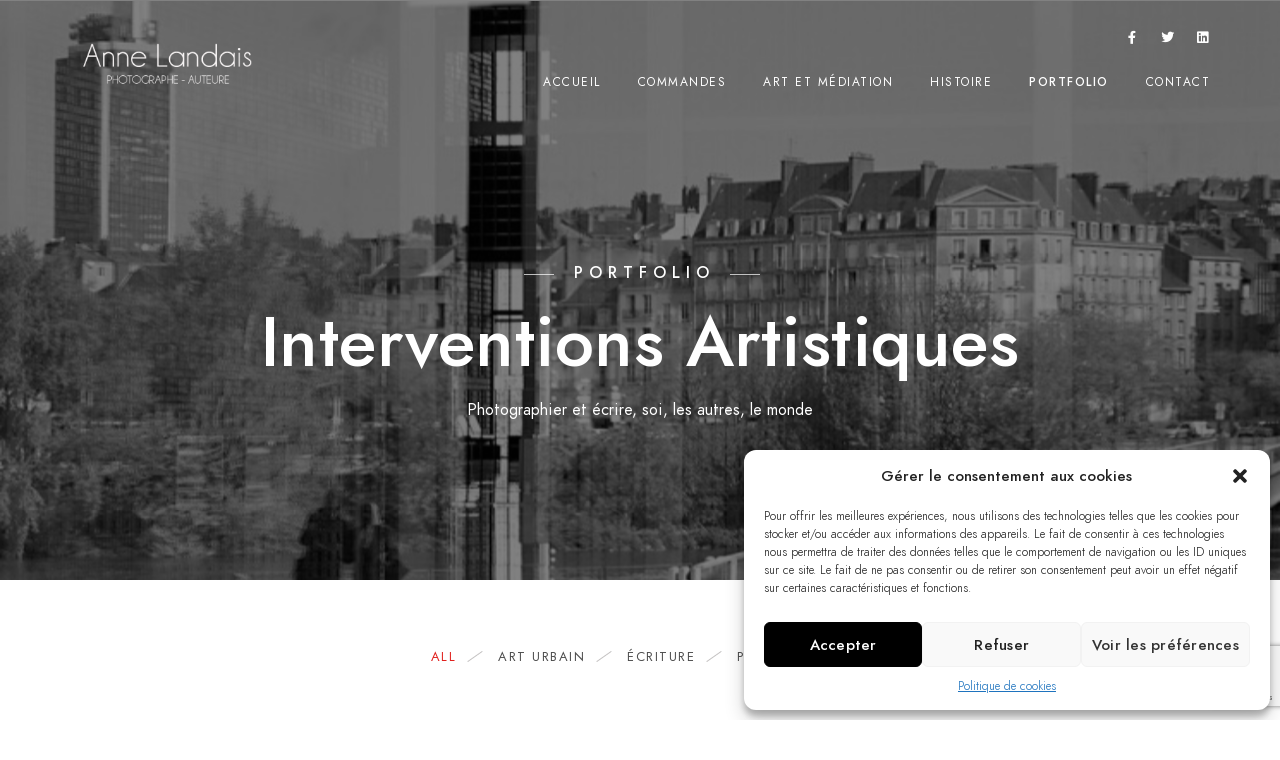

--- FILE ---
content_type: text/html; charset=UTF-8
request_url: https://anne-landais.fr/portfolio/
body_size: 17764
content:
<!doctype html>
<html lang="fr-FR">
<head>
	<meta charset="UTF-8" />
	<meta name="viewport" content="width=device-width, initial-scale=1, maximum-scale=1" />
	<link rel="profile" href="https://gmpg.org/xfn/11" />
	<link rel="pingback" href="https://anne-landais.fr/xmlrpc.php" />
	<meta name='robots' content='index, follow, max-image-preview:large, max-snippet:-1, max-video-preview:-1' />

	<!-- This site is optimized with the Yoast SEO plugin v20.6 - https://yoast.com/wordpress/plugins/seo/ -->
	<title>Portfolio - Anne Landais</title>
	<link rel="canonical" href="https://anne-landais.fr/portfolio/" />
	<meta property="og:locale" content="fr_FR" />
	<meta property="og:type" content="article" />
	<meta property="og:title" content="Portfolio - Anne Landais" />
	<meta property="og:description" content="Portfolio Interventions Artistiques Photographier et écrire, soi, les autres, le monde All Art Urbain Écriture photographie Art Urbain L’African River Lorem ipsum dolor sit amet, consectetur adipiscing elit. Suspendisse egestas accumsan. Art Urbain L’Orange évite Lorem ipsum dolor sit amet, consectetur adipiscing elit. Suspendisse egestas accumsan. photographie Paysage En Loire, Dordogne, Gers, Irlande Art Urbain Pont de Pornic Le pont ferroviaire de Pirmil, parfois appelé pont de Pornic Art Urbain Pince à ferraille Installation sur la façade d’une maison de [&hellip;]" />
	<meta property="og:url" content="https://anne-landais.fr/portfolio/" />
	<meta property="og:site_name" content="Anne Landais" />
	<meta property="article:publisher" content="https://www.facebook.com/anne.landais.92" />
	<meta property="article:modified_time" content="2023-04-25T19:05:52+00:00" />
	<meta property="og:image" content="https://anne-landais.fr/wp-content/themes/blacksilver/images/placeholders/placeholder-770x770.gif" />
	<meta name="twitter:card" content="summary_large_image" />
	<meta name="twitter:label1" content="Durée de lecture estimée" />
	<meta name="twitter:data1" content="2 minutes" />
	<script type="application/ld+json" class="yoast-schema-graph">{"@context":"https://schema.org","@graph":[{"@type":"WebPage","@id":"https://anne-landais.fr/portfolio/","url":"https://anne-landais.fr/portfolio/","name":"Portfolio - Anne Landais","isPartOf":{"@id":"https://anne-landais.fr/#website"},"primaryImageOfPage":{"@id":"https://anne-landais.fr/portfolio/#primaryimage"},"image":{"@id":"https://anne-landais.fr/portfolio/#primaryimage"},"thumbnailUrl":"https://anne-landais.fr/wp-content/themes/blacksilver/images/placeholders/placeholder-770x770.gif","datePublished":"2023-04-17T20:59:06+00:00","dateModified":"2023-04-25T19:05:52+00:00","breadcrumb":{"@id":"https://anne-landais.fr/portfolio/#breadcrumb"},"inLanguage":"fr-FR","potentialAction":[{"@type":"ReadAction","target":["https://anne-landais.fr/portfolio/"]}]},{"@type":"ImageObject","inLanguage":"fr-FR","@id":"https://anne-landais.fr/portfolio/#primaryimage","url":"https://anne-landais.fr/wp-content/themes/blacksilver/images/placeholders/placeholder-770x770.gif","contentUrl":"https://anne-landais.fr/wp-content/themes/blacksilver/images/placeholders/placeholder-770x770.gif"},{"@type":"BreadcrumbList","@id":"https://anne-landais.fr/portfolio/#breadcrumb","itemListElement":[{"@type":"ListItem","position":1,"name":"Accueil","item":"https://anne-landais.fr/"},{"@type":"ListItem","position":2,"name":"Portfolio"}]},{"@type":"WebSite","@id":"https://anne-landais.fr/#website","url":"https://anne-landais.fr/","name":"Anne Landais","description":"Photographe Auteure","publisher":{"@id":"https://anne-landais.fr/#/schema/person/5bf215ef39bbc3bdeab3a3ad83f8ff2c"},"potentialAction":[{"@type":"SearchAction","target":{"@type":"EntryPoint","urlTemplate":"https://anne-landais.fr/?s={search_term_string}"},"query-input":"required name=search_term_string"}],"inLanguage":"fr-FR"},{"@type":["Person","Organization"],"@id":"https://anne-landais.fr/#/schema/person/5bf215ef39bbc3bdeab3a3ad83f8ff2c","name":"Anne Landais","image":{"@type":"ImageObject","inLanguage":"fr-FR","@id":"https://anne-landais.fr/#/schema/person/image/","url":"https://anne-landais.fr/wp-content/uploads/2023/04/LOGO-ALANDAIS-NOIR.png","contentUrl":"https://anne-landais.fr/wp-content/uploads/2023/04/LOGO-ALANDAIS-NOIR.png","width":534,"height":136,"caption":"Anne Landais"},"logo":{"@id":"https://anne-landais.fr/#/schema/person/image/"},"sameAs":["https://www.facebook.com/anne.landais.92"]}]}</script>
	<!-- / Yoast SEO plugin. -->


<link rel='dns-prefetch' href='//www.googletagmanager.com' />
<link rel="alternate" type="application/rss+xml" title="Anne Landais &raquo; Flux" href="https://anne-landais.fr/feed/" />
<link rel="alternate" type="application/rss+xml" title="Anne Landais &raquo; Flux des commentaires" href="https://anne-landais.fr/comments/feed/" />
<script type="text/javascript">
window._wpemojiSettings = {"baseUrl":"https:\/\/s.w.org\/images\/core\/emoji\/14.0.0\/72x72\/","ext":".png","svgUrl":"https:\/\/s.w.org\/images\/core\/emoji\/14.0.0\/svg\/","svgExt":".svg","source":{"concatemoji":"https:\/\/anne-landais.fr\/wp-includes\/js\/wp-emoji-release.min.js?ver=6.2.8"}};
/*! This file is auto-generated */
!function(e,a,t){var n,r,o,i=a.createElement("canvas"),p=i.getContext&&i.getContext("2d");function s(e,t){p.clearRect(0,0,i.width,i.height),p.fillText(e,0,0);e=i.toDataURL();return p.clearRect(0,0,i.width,i.height),p.fillText(t,0,0),e===i.toDataURL()}function c(e){var t=a.createElement("script");t.src=e,t.defer=t.type="text/javascript",a.getElementsByTagName("head")[0].appendChild(t)}for(o=Array("flag","emoji"),t.supports={everything:!0,everythingExceptFlag:!0},r=0;r<o.length;r++)t.supports[o[r]]=function(e){if(p&&p.fillText)switch(p.textBaseline="top",p.font="600 32px Arial",e){case"flag":return s("\ud83c\udff3\ufe0f\u200d\u26a7\ufe0f","\ud83c\udff3\ufe0f\u200b\u26a7\ufe0f")?!1:!s("\ud83c\uddfa\ud83c\uddf3","\ud83c\uddfa\u200b\ud83c\uddf3")&&!s("\ud83c\udff4\udb40\udc67\udb40\udc62\udb40\udc65\udb40\udc6e\udb40\udc67\udb40\udc7f","\ud83c\udff4\u200b\udb40\udc67\u200b\udb40\udc62\u200b\udb40\udc65\u200b\udb40\udc6e\u200b\udb40\udc67\u200b\udb40\udc7f");case"emoji":return!s("\ud83e\udef1\ud83c\udffb\u200d\ud83e\udef2\ud83c\udfff","\ud83e\udef1\ud83c\udffb\u200b\ud83e\udef2\ud83c\udfff")}return!1}(o[r]),t.supports.everything=t.supports.everything&&t.supports[o[r]],"flag"!==o[r]&&(t.supports.everythingExceptFlag=t.supports.everythingExceptFlag&&t.supports[o[r]]);t.supports.everythingExceptFlag=t.supports.everythingExceptFlag&&!t.supports.flag,t.DOMReady=!1,t.readyCallback=function(){t.DOMReady=!0},t.supports.everything||(n=function(){t.readyCallback()},a.addEventListener?(a.addEventListener("DOMContentLoaded",n,!1),e.addEventListener("load",n,!1)):(e.attachEvent("onload",n),a.attachEvent("onreadystatechange",function(){"complete"===a.readyState&&t.readyCallback()})),(e=t.source||{}).concatemoji?c(e.concatemoji):e.wpemoji&&e.twemoji&&(c(e.twemoji),c(e.wpemoji)))}(window,document,window._wpemojiSettings);
</script>
<style type="text/css">
img.wp-smiley,
img.emoji {
	display: inline !important;
	border: none !important;
	box-shadow: none !important;
	height: 1em !important;
	width: 1em !important;
	margin: 0 0.07em !important;
	vertical-align: -0.1em !important;
	background: none !important;
	padding: 0 !important;
}
</style>
	<link rel='stylesheet' id='sbi_styles-css' href='https://anne-landais.fr/wp-content/plugins/instagram-feed/css/sbi-styles.min.css?ver=6.1.4' type='text/css' media='all' />
<link rel='stylesheet' id='wp-block-library-css' href='https://anne-landais.fr/wp-includes/css/dist/block-library/style.min.css?ver=6.2.8' type='text/css' media='all' />
<link rel='stylesheet' id='wc-blocks-vendors-style-css' href='https://anne-landais.fr/wp-content/plugins/woocommerce/packages/woocommerce-blocks/build/wc-blocks-vendors-style.css?ver=9.8.4' type='text/css' media='all' />
<link rel='stylesheet' id='wc-blocks-style-css' href='https://anne-landais.fr/wp-content/plugins/woocommerce/packages/woocommerce-blocks/build/wc-blocks-style.css?ver=9.8.4' type='text/css' media='all' />
<link rel='stylesheet' id='classic-theme-styles-css' href='https://anne-landais.fr/wp-includes/css/classic-themes.min.css?ver=6.2.8' type='text/css' media='all' />
<style id='global-styles-inline-css' type='text/css'>
body{--wp--preset--color--black: #000000;--wp--preset--color--cyan-bluish-gray: #abb8c3;--wp--preset--color--white: #ffffff;--wp--preset--color--pale-pink: #f78da7;--wp--preset--color--vivid-red: #cf2e2e;--wp--preset--color--luminous-vivid-orange: #ff6900;--wp--preset--color--luminous-vivid-amber: #fcb900;--wp--preset--color--light-green-cyan: #7bdcb5;--wp--preset--color--vivid-green-cyan: #00d084;--wp--preset--color--pale-cyan-blue: #8ed1fc;--wp--preset--color--vivid-cyan-blue: #0693e3;--wp--preset--color--vivid-purple: #9b51e0;--wp--preset--color--gray: #676767;--wp--preset--color--light-gray: #eeeeee;--wp--preset--color--dark-gray: #333333;--wp--preset--gradient--vivid-cyan-blue-to-vivid-purple: linear-gradient(135deg,rgba(6,147,227,1) 0%,rgb(155,81,224) 100%);--wp--preset--gradient--light-green-cyan-to-vivid-green-cyan: linear-gradient(135deg,rgb(122,220,180) 0%,rgb(0,208,130) 100%);--wp--preset--gradient--luminous-vivid-amber-to-luminous-vivid-orange: linear-gradient(135deg,rgba(252,185,0,1) 0%,rgba(255,105,0,1) 100%);--wp--preset--gradient--luminous-vivid-orange-to-vivid-red: linear-gradient(135deg,rgba(255,105,0,1) 0%,rgb(207,46,46) 100%);--wp--preset--gradient--very-light-gray-to-cyan-bluish-gray: linear-gradient(135deg,rgb(238,238,238) 0%,rgb(169,184,195) 100%);--wp--preset--gradient--cool-to-warm-spectrum: linear-gradient(135deg,rgb(74,234,220) 0%,rgb(151,120,209) 20%,rgb(207,42,186) 40%,rgb(238,44,130) 60%,rgb(251,105,98) 80%,rgb(254,248,76) 100%);--wp--preset--gradient--blush-light-purple: linear-gradient(135deg,rgb(255,206,236) 0%,rgb(152,150,240) 100%);--wp--preset--gradient--blush-bordeaux: linear-gradient(135deg,rgb(254,205,165) 0%,rgb(254,45,45) 50%,rgb(107,0,62) 100%);--wp--preset--gradient--luminous-dusk: linear-gradient(135deg,rgb(255,203,112) 0%,rgb(199,81,192) 50%,rgb(65,88,208) 100%);--wp--preset--gradient--pale-ocean: linear-gradient(135deg,rgb(255,245,203) 0%,rgb(182,227,212) 50%,rgb(51,167,181) 100%);--wp--preset--gradient--electric-grass: linear-gradient(135deg,rgb(202,248,128) 0%,rgb(113,206,126) 100%);--wp--preset--gradient--midnight: linear-gradient(135deg,rgb(2,3,129) 0%,rgb(40,116,252) 100%);--wp--preset--duotone--dark-grayscale: url('#wp-duotone-dark-grayscale');--wp--preset--duotone--grayscale: url('#wp-duotone-grayscale');--wp--preset--duotone--purple-yellow: url('#wp-duotone-purple-yellow');--wp--preset--duotone--blue-red: url('#wp-duotone-blue-red');--wp--preset--duotone--midnight: url('#wp-duotone-midnight');--wp--preset--duotone--magenta-yellow: url('#wp-duotone-magenta-yellow');--wp--preset--duotone--purple-green: url('#wp-duotone-purple-green');--wp--preset--duotone--blue-orange: url('#wp-duotone-blue-orange');--wp--preset--font-size--small: 13px;--wp--preset--font-size--medium: 20px;--wp--preset--font-size--large: 36px;--wp--preset--font-size--x-large: 42px;--wp--preset--spacing--20: 0.44rem;--wp--preset--spacing--30: 0.67rem;--wp--preset--spacing--40: 1rem;--wp--preset--spacing--50: 1.5rem;--wp--preset--spacing--60: 2.25rem;--wp--preset--spacing--70: 3.38rem;--wp--preset--spacing--80: 5.06rem;--wp--preset--shadow--natural: 6px 6px 9px rgba(0, 0, 0, 0.2);--wp--preset--shadow--deep: 12px 12px 50px rgba(0, 0, 0, 0.4);--wp--preset--shadow--sharp: 6px 6px 0px rgba(0, 0, 0, 0.2);--wp--preset--shadow--outlined: 6px 6px 0px -3px rgba(255, 255, 255, 1), 6px 6px rgba(0, 0, 0, 1);--wp--preset--shadow--crisp: 6px 6px 0px rgba(0, 0, 0, 1);}:where(.is-layout-flex){gap: 0.5em;}body .is-layout-flow > .alignleft{float: left;margin-inline-start: 0;margin-inline-end: 2em;}body .is-layout-flow > .alignright{float: right;margin-inline-start: 2em;margin-inline-end: 0;}body .is-layout-flow > .aligncenter{margin-left: auto !important;margin-right: auto !important;}body .is-layout-constrained > .alignleft{float: left;margin-inline-start: 0;margin-inline-end: 2em;}body .is-layout-constrained > .alignright{float: right;margin-inline-start: 2em;margin-inline-end: 0;}body .is-layout-constrained > .aligncenter{margin-left: auto !important;margin-right: auto !important;}body .is-layout-constrained > :where(:not(.alignleft):not(.alignright):not(.alignfull)){max-width: var(--wp--style--global--content-size);margin-left: auto !important;margin-right: auto !important;}body .is-layout-constrained > .alignwide{max-width: var(--wp--style--global--wide-size);}body .is-layout-flex{display: flex;}body .is-layout-flex{flex-wrap: wrap;align-items: center;}body .is-layout-flex > *{margin: 0;}:where(.wp-block-columns.is-layout-flex){gap: 2em;}.has-black-color{color: var(--wp--preset--color--black) !important;}.has-cyan-bluish-gray-color{color: var(--wp--preset--color--cyan-bluish-gray) !important;}.has-white-color{color: var(--wp--preset--color--white) !important;}.has-pale-pink-color{color: var(--wp--preset--color--pale-pink) !important;}.has-vivid-red-color{color: var(--wp--preset--color--vivid-red) !important;}.has-luminous-vivid-orange-color{color: var(--wp--preset--color--luminous-vivid-orange) !important;}.has-luminous-vivid-amber-color{color: var(--wp--preset--color--luminous-vivid-amber) !important;}.has-light-green-cyan-color{color: var(--wp--preset--color--light-green-cyan) !important;}.has-vivid-green-cyan-color{color: var(--wp--preset--color--vivid-green-cyan) !important;}.has-pale-cyan-blue-color{color: var(--wp--preset--color--pale-cyan-blue) !important;}.has-vivid-cyan-blue-color{color: var(--wp--preset--color--vivid-cyan-blue) !important;}.has-vivid-purple-color{color: var(--wp--preset--color--vivid-purple) !important;}.has-black-background-color{background-color: var(--wp--preset--color--black) !important;}.has-cyan-bluish-gray-background-color{background-color: var(--wp--preset--color--cyan-bluish-gray) !important;}.has-white-background-color{background-color: var(--wp--preset--color--white) !important;}.has-pale-pink-background-color{background-color: var(--wp--preset--color--pale-pink) !important;}.has-vivid-red-background-color{background-color: var(--wp--preset--color--vivid-red) !important;}.has-luminous-vivid-orange-background-color{background-color: var(--wp--preset--color--luminous-vivid-orange) !important;}.has-luminous-vivid-amber-background-color{background-color: var(--wp--preset--color--luminous-vivid-amber) !important;}.has-light-green-cyan-background-color{background-color: var(--wp--preset--color--light-green-cyan) !important;}.has-vivid-green-cyan-background-color{background-color: var(--wp--preset--color--vivid-green-cyan) !important;}.has-pale-cyan-blue-background-color{background-color: var(--wp--preset--color--pale-cyan-blue) !important;}.has-vivid-cyan-blue-background-color{background-color: var(--wp--preset--color--vivid-cyan-blue) !important;}.has-vivid-purple-background-color{background-color: var(--wp--preset--color--vivid-purple) !important;}.has-black-border-color{border-color: var(--wp--preset--color--black) !important;}.has-cyan-bluish-gray-border-color{border-color: var(--wp--preset--color--cyan-bluish-gray) !important;}.has-white-border-color{border-color: var(--wp--preset--color--white) !important;}.has-pale-pink-border-color{border-color: var(--wp--preset--color--pale-pink) !important;}.has-vivid-red-border-color{border-color: var(--wp--preset--color--vivid-red) !important;}.has-luminous-vivid-orange-border-color{border-color: var(--wp--preset--color--luminous-vivid-orange) !important;}.has-luminous-vivid-amber-border-color{border-color: var(--wp--preset--color--luminous-vivid-amber) !important;}.has-light-green-cyan-border-color{border-color: var(--wp--preset--color--light-green-cyan) !important;}.has-vivid-green-cyan-border-color{border-color: var(--wp--preset--color--vivid-green-cyan) !important;}.has-pale-cyan-blue-border-color{border-color: var(--wp--preset--color--pale-cyan-blue) !important;}.has-vivid-cyan-blue-border-color{border-color: var(--wp--preset--color--vivid-cyan-blue) !important;}.has-vivid-purple-border-color{border-color: var(--wp--preset--color--vivid-purple) !important;}.has-vivid-cyan-blue-to-vivid-purple-gradient-background{background: var(--wp--preset--gradient--vivid-cyan-blue-to-vivid-purple) !important;}.has-light-green-cyan-to-vivid-green-cyan-gradient-background{background: var(--wp--preset--gradient--light-green-cyan-to-vivid-green-cyan) !important;}.has-luminous-vivid-amber-to-luminous-vivid-orange-gradient-background{background: var(--wp--preset--gradient--luminous-vivid-amber-to-luminous-vivid-orange) !important;}.has-luminous-vivid-orange-to-vivid-red-gradient-background{background: var(--wp--preset--gradient--luminous-vivid-orange-to-vivid-red) !important;}.has-very-light-gray-to-cyan-bluish-gray-gradient-background{background: var(--wp--preset--gradient--very-light-gray-to-cyan-bluish-gray) !important;}.has-cool-to-warm-spectrum-gradient-background{background: var(--wp--preset--gradient--cool-to-warm-spectrum) !important;}.has-blush-light-purple-gradient-background{background: var(--wp--preset--gradient--blush-light-purple) !important;}.has-blush-bordeaux-gradient-background{background: var(--wp--preset--gradient--blush-bordeaux) !important;}.has-luminous-dusk-gradient-background{background: var(--wp--preset--gradient--luminous-dusk) !important;}.has-pale-ocean-gradient-background{background: var(--wp--preset--gradient--pale-ocean) !important;}.has-electric-grass-gradient-background{background: var(--wp--preset--gradient--electric-grass) !important;}.has-midnight-gradient-background{background: var(--wp--preset--gradient--midnight) !important;}.has-small-font-size{font-size: var(--wp--preset--font-size--small) !important;}.has-medium-font-size{font-size: var(--wp--preset--font-size--medium) !important;}.has-large-font-size{font-size: var(--wp--preset--font-size--large) !important;}.has-x-large-font-size{font-size: var(--wp--preset--font-size--x-large) !important;}
.wp-block-navigation a:where(:not(.wp-element-button)){color: inherit;}
:where(.wp-block-columns.is-layout-flex){gap: 2em;}
.wp-block-pullquote{font-size: 1.5em;line-height: 1.6;}
</style>
<link rel='stylesheet' id='contact-form-7-css' href='https://anne-landais.fr/wp-content/plugins/contact-form-7/includes/css/styles.css?ver=5.7.6' type='text/css' media='all' />
<link rel='stylesheet' id='woocommerce-layout-css' href='https://anne-landais.fr/wp-content/plugins/woocommerce/assets/css/woocommerce-layout.css?ver=7.6.0' type='text/css' media='all' />
<link rel='stylesheet' id='woocommerce-smallscreen-css' href='https://anne-landais.fr/wp-content/plugins/woocommerce/assets/css/woocommerce-smallscreen.css?ver=7.6.0' type='text/css' media='only screen and (max-width: 768px)' />
<link rel='stylesheet' id='woocommerce-general-css' href='https://anne-landais.fr/wp-content/plugins/woocommerce/assets/css/woocommerce.css?ver=7.6.0' type='text/css' media='all' />
<style id='woocommerce-inline-inline-css' type='text/css'>
.woocommerce form .form-row .required { visibility: visible; }
</style>
<link rel='stylesheet' id='cmplz-general-css' href='https://anne-landais.fr/wp-content/plugins/complianz-gdpr/assets/css/cookieblocker.min.css?ver=6.4.3' type='text/css' media='all' />
<link rel='stylesheet' id='blacksilver-fontload-css' href='https://anne-landais.fr/wp-content/themes/blacksilver/css/styles-fonts.css?ver=screen' type='text/css' media='all' />
<link rel='stylesheet' id='blacksilver-MainStyle-css' href='https://anne-landais.fr/wp-content/themes/blacksilver/style.css?ver=2.2' type='text/css' media='all' />
<link rel='stylesheet' id='blacksilver-content-style-css' href='https://anne-landais.fr/wp-content/themes/blacksilver/css/styles-content.css?ver=2.5' type='text/css' media='screen' />
<link rel='stylesheet' id='blacksilver-ResponsiveCSS-css' href='https://anne-landais.fr/wp-content/themes/blacksilver/css/responsive.css?ver=1.6' type='text/css' media='screen' />
<link rel='stylesheet' id='chosen-css' href='https://anne-landais.fr/wp-content/plugins/imaginem-blocks-ii/assets/js/chosen/chosen.css?ver=6.2.8' type='text/css' media='screen' />
<link rel='stylesheet' id='owlcarousel-css' href='https://anne-landais.fr/wp-content/plugins/imaginem-blocks-ii/assets/js/owlcarousel/owl.carousel.css?ver=1.0' type='text/css' media='all' />
<link rel='stylesheet' id='lightgallery-css' href='https://anne-landais.fr/wp-content/plugins/imaginem-blocks-ii/assets/js/lightbox/css/lightgallery.css?ver=6.2.8' type='text/css' media='screen' />
<link rel='stylesheet' id='lightgallery-transitions-css' href='https://anne-landais.fr/wp-content/plugins/imaginem-blocks-ii/assets/js/lightbox/css/lg-transitions.min.css?ver=6.2.8' type='text/css' media='screen' />
<link rel='stylesheet' id='jplayer-css' href='https://anne-landais.fr/wp-content/plugins/imaginem-blocks-ii/assets/js/html5player/jplayer.dark.css?ver=6.2.8' type='text/css' media='screen' />
<link rel='stylesheet' id='font-awesome-css' href='https://anne-landais.fr/wp-content/plugins/elementor/assets/lib/font-awesome/css/font-awesome.min.css?ver=4.7.0' type='text/css' media='all' />
<link rel='stylesheet' id='ion-icons-css' href='https://anne-landais.fr/wp-content/themes/blacksilver/css/fonts/ionicons/css/ionicons.min.css?ver=1.0' type='text/css' media='screen' />
<link rel='stylesheet' id='feather-webfonts-css' href='https://anne-landais.fr/wp-content/themes/blacksilver/css/fonts/feather-webfont/feather.css?ver=1.0' type='text/css' media='screen' />
<link rel='stylesheet' id='fontawesome-theme-css' href='https://anne-landais.fr/wp-content/plugins/imaginem-blocks-ii/assets/fonts/fontawesome/all.min.css?ver=6.2.8' type='text/css' media='screen' />
<link rel='stylesheet' id='et-fonts-css' href='https://anne-landais.fr/wp-content/themes/blacksilver/css/fonts/et-fonts/et-fonts.css?ver=1.0' type='text/css' media='screen' />
<link rel='stylesheet' id='simple-line-icons-css' href='https://anne-landais.fr/wp-content/themes/blacksilver/css/fonts/simple-line-icons/simple-line-icons.css?ver=1.0' type='text/css' media='screen' />
<link rel='stylesheet' id='elementor-icons-css' href='https://anne-landais.fr/wp-content/plugins/elementor/assets/lib/eicons/css/elementor-icons.min.css?ver=5.18.0' type='text/css' media='all' />
<link rel='stylesheet' id='elementor-frontend-css' href='https://anne-landais.fr/wp-content/plugins/elementor/assets/css/frontend-lite.min.css?ver=3.12.2' type='text/css' media='all' />
<link rel='stylesheet' id='swiper-css' href='https://anne-landais.fr/wp-content/plugins/elementor/assets/lib/swiper/v8/css/swiper.min.css?ver=8.4.5' type='text/css' media='all' />
<link rel='stylesheet' id='elementor-post-7-css' href='https://anne-landais.fr/wp-content/uploads/elementor/css/post-7.css?ver=1682352567' type='text/css' media='all' />
<link rel='stylesheet' id='elementor-post-2902-css' href='https://anne-landais.fr/wp-content/uploads/elementor/css/post-2902.css?ver=1682449553' type='text/css' media='all' />
<link rel='stylesheet' id='google-fonts-1-css' href='https://fonts.googleapis.com/css?family=Roboto%3A100%2C100italic%2C200%2C200italic%2C300%2C300italic%2C400%2C400italic%2C500%2C500italic%2C600%2C600italic%2C700%2C700italic%2C800%2C800italic%2C900%2C900italic%7CRoboto+Slab%3A100%2C100italic%2C200%2C200italic%2C300%2C300italic%2C400%2C400italic%2C500%2C500italic%2C600%2C600italic%2C700%2C700italic%2C800%2C800italic%2C900%2C900italic&#038;display=swap&#038;ver=6.2.8' type='text/css' media='all' />
<link rel="preconnect" href="https://fonts.gstatic.com/" crossorigin><script type='text/javascript' src='https://anne-landais.fr/wp-includes/js/jquery/jquery.min.js?ver=3.6.4' id='jquery-core-js'></script>
<script type='text/javascript' src='https://anne-landais.fr/wp-includes/js/jquery/jquery-migrate.min.js?ver=3.4.0' id='jquery-migrate-js'></script>
<script type='text/javascript' id='jquery-js-after'>
var lightbox_transition="lg-zoom-out",lightbox_thumbnails="false",ajax_var_url="https://anne-landais.fr/wp-admin/admin-ajax.php",ajax_var_nonce="3c409c996c";
</script>

<!-- Extrait Google Analytics ajouté par Site Kit -->
<script data-service="google-analytics" data-category="statistics" type="text/plain" data-cmplz-src='https://www.googletagmanager.com/gtag/js?id=UA-265913173-1' id='google_gtagjs-js' async></script>
<script type='text/javascript' id='google_gtagjs-js-after'>
window.dataLayer = window.dataLayer || [];function gtag(){dataLayer.push(arguments);}
gtag('set', 'linker', {"domains":["anne-landais.fr"]} );
gtag("js", new Date());
gtag("set", "developer_id.dZTNiMT", true);
gtag("config", "UA-265913173-1", {"anonymize_ip":true});
gtag("config", "G-SQ9RP1CE2K");
</script>

<!-- Arrêter l&#039;extrait Google Analytics ajouté par Site Kit -->
<link rel="https://api.w.org/" href="https://anne-landais.fr/wp-json/" /><link rel="alternate" type="application/json" href="https://anne-landais.fr/wp-json/wp/v2/pages/2902" /><link rel="EditURI" type="application/rsd+xml" title="RSD" href="https://anne-landais.fr/xmlrpc.php?rsd" />
<link rel="wlwmanifest" type="application/wlwmanifest+xml" href="https://anne-landais.fr/wp-includes/wlwmanifest.xml" />
<meta name="generator" content="WordPress 6.2.8" />
<meta name="generator" content="WooCommerce 7.6.0" />
<link rel='shortlink' href='https://anne-landais.fr/?p=2902' />
<link rel="alternate" type="application/json+oembed" href="https://anne-landais.fr/wp-json/oembed/1.0/embed?url=https%3A%2F%2Fanne-landais.fr%2Fportfolio%2F" />
<link rel="alternate" type="text/xml+oembed" href="https://anne-landais.fr/wp-json/oembed/1.0/embed?url=https%3A%2F%2Fanne-landais.fr%2Fportfolio%2F&#038;format=xml" />
<meta name="generator" content="Site Kit by Google 1.99.0" /><style>.cmplz-hidden{display:none!important;}</style>	<noscript><style>.woocommerce-product-gallery{ opacity: 1 !important; }</style></noscript>
	<meta name="generator" content="Elementor 3.12.2; features: e_dom_optimization, e_optimized_assets_loading, e_optimized_css_loading, a11y_improvements, additional_custom_breakpoints; settings: css_print_method-external, google_font-enabled, font_display-swap">
<style type="text/css">.recentcomments a{display:inline !important;padding:0 !important;margin:0 !important;}</style><meta name="generator" content="Powered by Slider Revolution 6.6.10 - responsive, Mobile-Friendly Slider Plugin for WordPress with comfortable drag and drop interface." />
<link rel="icon" href="https://anne-landais.fr/wp-content/uploads/2023/04/cropped-favicon-Anne-Landais-32x32.png" sizes="32x32" />
<link rel="icon" href="https://anne-landais.fr/wp-content/uploads/2023/04/cropped-favicon-Anne-Landais-192x192.png" sizes="192x192" />
<link rel="apple-touch-icon" href="https://anne-landais.fr/wp-content/uploads/2023/04/cropped-favicon-Anne-Landais-180x180.png" />
<meta name="msapplication-TileImage" content="https://anne-landais.fr/wp-content/uploads/2023/04/cropped-favicon-Anne-Landais-270x270.png" />
<script>function setREVStartSize(e){
			//window.requestAnimationFrame(function() {
				window.RSIW = window.RSIW===undefined ? window.innerWidth : window.RSIW;
				window.RSIH = window.RSIH===undefined ? window.innerHeight : window.RSIH;
				try {
					var pw = document.getElementById(e.c).parentNode.offsetWidth,
						newh;
					pw = pw===0 || isNaN(pw) || (e.l=="fullwidth" || e.layout=="fullwidth") ? window.RSIW : pw;
					e.tabw = e.tabw===undefined ? 0 : parseInt(e.tabw);
					e.thumbw = e.thumbw===undefined ? 0 : parseInt(e.thumbw);
					e.tabh = e.tabh===undefined ? 0 : parseInt(e.tabh);
					e.thumbh = e.thumbh===undefined ? 0 : parseInt(e.thumbh);
					e.tabhide = e.tabhide===undefined ? 0 : parseInt(e.tabhide);
					e.thumbhide = e.thumbhide===undefined ? 0 : parseInt(e.thumbhide);
					e.mh = e.mh===undefined || e.mh=="" || e.mh==="auto" ? 0 : parseInt(e.mh,0);
					if(e.layout==="fullscreen" || e.l==="fullscreen")
						newh = Math.max(e.mh,window.RSIH);
					else{
						e.gw = Array.isArray(e.gw) ? e.gw : [e.gw];
						for (var i in e.rl) if (e.gw[i]===undefined || e.gw[i]===0) e.gw[i] = e.gw[i-1];
						e.gh = e.el===undefined || e.el==="" || (Array.isArray(e.el) && e.el.length==0)? e.gh : e.el;
						e.gh = Array.isArray(e.gh) ? e.gh : [e.gh];
						for (var i in e.rl) if (e.gh[i]===undefined || e.gh[i]===0) e.gh[i] = e.gh[i-1];
											
						var nl = new Array(e.rl.length),
							ix = 0,
							sl;
						e.tabw = e.tabhide>=pw ? 0 : e.tabw;
						e.thumbw = e.thumbhide>=pw ? 0 : e.thumbw;
						e.tabh = e.tabhide>=pw ? 0 : e.tabh;
						e.thumbh = e.thumbhide>=pw ? 0 : e.thumbh;
						for (var i in e.rl) nl[i] = e.rl[i]<window.RSIW ? 0 : e.rl[i];
						sl = nl[0];
						for (var i in nl) if (sl>nl[i] && nl[i]>0) { sl = nl[i]; ix=i;}
						var m = pw>(e.gw[ix]+e.tabw+e.thumbw) ? 1 : (pw-(e.tabw+e.thumbw)) / (e.gw[ix]);
						newh =  (e.gh[ix] * m) + (e.tabh + e.thumbh);
					}
					var el = document.getElementById(e.c);
					if (el!==null && el) el.style.height = newh+"px";
					el = document.getElementById(e.c+"_wrapper");
					if (el!==null && el) {
						el.style.height = newh+"px";
						el.style.display = "block";
					}
				} catch(e){
					console.log("Failure at Presize of Slider:" + e)
				}
			//});
		  };</script>
<style id="kirki-inline-styles">.dimmer-text{font-family:inherit;font-size:28px;font-weight:300;line-height:1.314;color:#ffffff;}#dimmer{background:rgba(0, 0, 0, 0.8);background-color:rgba(0, 0, 0, 0.8);background-repeat:no-repeat;background-position:center center;background-attachment:fixed;-webkit-background-size:cover;-moz-background-size:cover;-ms-background-size:cover;-o-background-size:cover;background-size:cover;}.insta-grid-wrap{width:55%;}.menu-is-horizontal .logo img{height:50px;}body.menu-is-horizontal .logo img{padding-top:42px;padding-left:70px;}.compact-layout.compact-minimal-left:not(.mobile-mode-active).menu-is-horizontal .logo img{margin-left:70px;}.stickymenu-active.menu-is-horizontal .logo{padding-top:24px;}.stickymenu-active.menu-is-horizontal .logo img{height:50px;}body.minimal-logo .header-site-title-section, body.splitmenu-logo .header-site-title-section, body.left-logo .header-site-title-section{padding-top:50px;padding-left:70px;}body .mobile-site-title-section{top:12px;}body.admin-bar .mobile-site-title-section{top:12px;}.logo-mobile .logoimage{height:36px;top:16px;}#copyright .footer-logo-image{width:215px;padding-top:0px;padding-bottom:15px;}.preloader-style-default.loading-spinner,.preloader-cover-screen{background:#666;background-color:#666;background-repeat:no-repeat;background-position:center center;background-attachment:fixed;-webkit-background-size:cover;-moz-background-size:cover;-ms-background-size:cover;-o-background-size:cover;background-size:cover;}.error404{background:#eaeaea;background-color:#eaeaea;background-repeat:no-repeat;background-position:center center;background-attachment:fixed;-webkit-background-size:cover;-moz-background-size:cover;-ms-background-size:cover;-o-background-size:cover;background-size:cover;}.mtheme-404-wrap .mtheme-404-error-message1,.entry-content .mtheme-404-wrap h4,.mtheme-404-wrap #searchbutton i{color:#000000;}.mtheme-404-wrap #searchform input{border-color:#000000;color:#000000;}.mtheme-404-wrap .mtheme-404-icon i{color:#000000;}.footer-outer-wrap #copyright{padding-top:40px;padding-bottom:40px;}</style></head>
<body data-cmplz=1 class="page-template-default page page-id-2902 wp-embed-responsive theme-blacksilver woocommerce-no-js woo-cart-off main-menu-active general-theme-style-default general-theme-mod-default gutenberg-lightbox-disabled fullscreen-mode-off page-has-full-background menu-social-active footer-widgets-inactive wooshop-is-empty theme-is-light default-layout stickymenu-enabled-sitewide left-logo menu-is-horizontal page-is-not-fullscreen fullscreen-ui-switchable header-type-overlay page-is-opaque theme-fullwidth body-dashboard-push footer-is-off edge-to-edge elementor-default elementor-kit-7 elementor-page elementor-page-2902">
<svg xmlns="http://www.w3.org/2000/svg" viewBox="0 0 0 0" width="0" height="0" focusable="false" role="none" style="visibility: hidden; position: absolute; left: -9999px; overflow: hidden;" ><defs><filter id="wp-duotone-dark-grayscale"><feColorMatrix color-interpolation-filters="sRGB" type="matrix" values=" .299 .587 .114 0 0 .299 .587 .114 0 0 .299 .587 .114 0 0 .299 .587 .114 0 0 " /><feComponentTransfer color-interpolation-filters="sRGB" ><feFuncR type="table" tableValues="0 0.49803921568627" /><feFuncG type="table" tableValues="0 0.49803921568627" /><feFuncB type="table" tableValues="0 0.49803921568627" /><feFuncA type="table" tableValues="1 1" /></feComponentTransfer><feComposite in2="SourceGraphic" operator="in" /></filter></defs></svg><svg xmlns="http://www.w3.org/2000/svg" viewBox="0 0 0 0" width="0" height="0" focusable="false" role="none" style="visibility: hidden; position: absolute; left: -9999px; overflow: hidden;" ><defs><filter id="wp-duotone-grayscale"><feColorMatrix color-interpolation-filters="sRGB" type="matrix" values=" .299 .587 .114 0 0 .299 .587 .114 0 0 .299 .587 .114 0 0 .299 .587 .114 0 0 " /><feComponentTransfer color-interpolation-filters="sRGB" ><feFuncR type="table" tableValues="0 1" /><feFuncG type="table" tableValues="0 1" /><feFuncB type="table" tableValues="0 1" /><feFuncA type="table" tableValues="1 1" /></feComponentTransfer><feComposite in2="SourceGraphic" operator="in" /></filter></defs></svg><svg xmlns="http://www.w3.org/2000/svg" viewBox="0 0 0 0" width="0" height="0" focusable="false" role="none" style="visibility: hidden; position: absolute; left: -9999px; overflow: hidden;" ><defs><filter id="wp-duotone-purple-yellow"><feColorMatrix color-interpolation-filters="sRGB" type="matrix" values=" .299 .587 .114 0 0 .299 .587 .114 0 0 .299 .587 .114 0 0 .299 .587 .114 0 0 " /><feComponentTransfer color-interpolation-filters="sRGB" ><feFuncR type="table" tableValues="0.54901960784314 0.98823529411765" /><feFuncG type="table" tableValues="0 1" /><feFuncB type="table" tableValues="0.71764705882353 0.25490196078431" /><feFuncA type="table" tableValues="1 1" /></feComponentTransfer><feComposite in2="SourceGraphic" operator="in" /></filter></defs></svg><svg xmlns="http://www.w3.org/2000/svg" viewBox="0 0 0 0" width="0" height="0" focusable="false" role="none" style="visibility: hidden; position: absolute; left: -9999px; overflow: hidden;" ><defs><filter id="wp-duotone-blue-red"><feColorMatrix color-interpolation-filters="sRGB" type="matrix" values=" .299 .587 .114 0 0 .299 .587 .114 0 0 .299 .587 .114 0 0 .299 .587 .114 0 0 " /><feComponentTransfer color-interpolation-filters="sRGB" ><feFuncR type="table" tableValues="0 1" /><feFuncG type="table" tableValues="0 0.27843137254902" /><feFuncB type="table" tableValues="0.5921568627451 0.27843137254902" /><feFuncA type="table" tableValues="1 1" /></feComponentTransfer><feComposite in2="SourceGraphic" operator="in" /></filter></defs></svg><svg xmlns="http://www.w3.org/2000/svg" viewBox="0 0 0 0" width="0" height="0" focusable="false" role="none" style="visibility: hidden; position: absolute; left: -9999px; overflow: hidden;" ><defs><filter id="wp-duotone-midnight"><feColorMatrix color-interpolation-filters="sRGB" type="matrix" values=" .299 .587 .114 0 0 .299 .587 .114 0 0 .299 .587 .114 0 0 .299 .587 .114 0 0 " /><feComponentTransfer color-interpolation-filters="sRGB" ><feFuncR type="table" tableValues="0 0" /><feFuncG type="table" tableValues="0 0.64705882352941" /><feFuncB type="table" tableValues="0 1" /><feFuncA type="table" tableValues="1 1" /></feComponentTransfer><feComposite in2="SourceGraphic" operator="in" /></filter></defs></svg><svg xmlns="http://www.w3.org/2000/svg" viewBox="0 0 0 0" width="0" height="0" focusable="false" role="none" style="visibility: hidden; position: absolute; left: -9999px; overflow: hidden;" ><defs><filter id="wp-duotone-magenta-yellow"><feColorMatrix color-interpolation-filters="sRGB" type="matrix" values=" .299 .587 .114 0 0 .299 .587 .114 0 0 .299 .587 .114 0 0 .299 .587 .114 0 0 " /><feComponentTransfer color-interpolation-filters="sRGB" ><feFuncR type="table" tableValues="0.78039215686275 1" /><feFuncG type="table" tableValues="0 0.94901960784314" /><feFuncB type="table" tableValues="0.35294117647059 0.47058823529412" /><feFuncA type="table" tableValues="1 1" /></feComponentTransfer><feComposite in2="SourceGraphic" operator="in" /></filter></defs></svg><svg xmlns="http://www.w3.org/2000/svg" viewBox="0 0 0 0" width="0" height="0" focusable="false" role="none" style="visibility: hidden; position: absolute; left: -9999px; overflow: hidden;" ><defs><filter id="wp-duotone-purple-green"><feColorMatrix color-interpolation-filters="sRGB" type="matrix" values=" .299 .587 .114 0 0 .299 .587 .114 0 0 .299 .587 .114 0 0 .299 .587 .114 0 0 " /><feComponentTransfer color-interpolation-filters="sRGB" ><feFuncR type="table" tableValues="0.65098039215686 0.40392156862745" /><feFuncG type="table" tableValues="0 1" /><feFuncB type="table" tableValues="0.44705882352941 0.4" /><feFuncA type="table" tableValues="1 1" /></feComponentTransfer><feComposite in2="SourceGraphic" operator="in" /></filter></defs></svg><svg xmlns="http://www.w3.org/2000/svg" viewBox="0 0 0 0" width="0" height="0" focusable="false" role="none" style="visibility: hidden; position: absolute; left: -9999px; overflow: hidden;" ><defs><filter id="wp-duotone-blue-orange"><feColorMatrix color-interpolation-filters="sRGB" type="matrix" values=" .299 .587 .114 0 0 .299 .587 .114 0 0 .299 .587 .114 0 0 .299 .587 .114 0 0 " /><feComponentTransfer color-interpolation-filters="sRGB" ><feFuncR type="table" tableValues="0.098039215686275 1" /><feFuncG type="table" tableValues="0 0.66274509803922" /><feFuncB type="table" tableValues="0.84705882352941 0.41960784313725" /><feFuncA type="table" tableValues="1 1" /></feComponentTransfer><feComposite in2="SourceGraphic" operator="in" /></filter></defs></svg><div class="preloader-style-default loading-spinner-primary loading-spinner-detect loading-spinner"><div class="themeloader"><div class="themeloader__figure"></div></div></div>	<nav id="mobile-toggle-menu" class="mobile-toggle-menu mobile-toggle-menu-close">
		<span class="mobile-toggle-menu-trigger"><span>Menu</span></span>
	</nav>
	<div class="responsive-menu-wrap">
	<div class="mobile-alt-toggle">
			</div>
	<div class="mobile-menu-toggle">
		<div class="logo-mobile">
			<a href="https://anne-landais.fr/"><img class="custom-responsive-logo logoimage" src="https://anne-landais.fr/wp-content/uploads/2023/04/LOGO-ALANDAIS-BLANC.png" alt="logo" /></a>		</div>
		<div class="responsive-menu-overlay"></div>
	</div>
</div>
		<div class="responsive-mobile-menu">
			<div class="dashboard-columns">
				<div class="mobile-menu-social">
					<div class="mobile-socials-wrap clearfix">
					<aside id="msocial-widget-4" class="widget MSocial_Widget"><div class="social-header-wrap"><ul>				<li class="social-icon">
				<a aria-label="Facebook" href="#"  target="_blank">
					<i class="fab fa-facebook-f"></i>
				</a>
				</li>
								<li class="social-icon">
				<a aria-label="Twitter" href="#"  target="_blank">
					<i class="fab fa-twitter"></i>
				</a>
				</li>
								<li class="social-icon">
				<a aria-label="Instagram" href="#"  target="_blank">
					<i class="fab fa-instagram"></i>
				</a>
				</li>
								<li class="social-icon">
				<a aria-label="500px" href="#"  target="_blank">
					<i class="fab fa-500px"></i>
				</a>
				</li>
				</ul></div></aside>					</div>
				</div>
			<form method="get" id="mobile-searchform" action="https://anne-landais.fr/">
		<input placeholder="" type="text" value="" name="s" id="ms" class="right" />
	<button id="mobile-searchbutton" title="" type="submit"><i class="feather-icon-search"></i></button>
</form>
				<nav>
				<ul id="menu-menu-principal" class="mtree"><li id="menu-item-2859" class="menu-item menu-item-type-custom menu-item-object-custom menu-item-home menu-item-2859"><a href="https://anne-landais.fr/">Accueil</a></li>
<li id="menu-item-3054" class="menu-item menu-item-type-post_type menu-item-object-page menu-item-3054"><a href="https://anne-landais.fr/commandes/">Commandes</a></li>
<li id="menu-item-2916" class="menu-item menu-item-type-post_type menu-item-object-page menu-item-2916"><a href="https://anne-landais.fr/art-et-mediation/">Art et Médiation</a></li>
<li id="menu-item-2915" class="menu-item menu-item-type-post_type menu-item-object-page menu-item-2915"><a href="https://anne-landais.fr/histoire/">Histoire</a></li>
<li id="menu-item-2914" class="menu-item menu-item-type-post_type menu-item-object-page current-menu-item page_item page-item-2902 current_page_item menu-item-2914"><a href="https://anne-landais.fr/portfolio/" aria-current="page">Portfolio</a></li>
<li id="menu-item-2860" class="menu-item menu-item-type-post_type menu-item-object-page menu-item-2860"><a href="https://anne-landais.fr/me-contacter/">Contact</a></li>
</ul>				</nav>
				<div class="clearfix"></div>
			</div>
		</div>
		<div class="outer-wrap stickymenu-zone">
<div class="outer-wrap-inner-zone">
	<div class="menu-social-header"><aside id="msocial-widget-3" class="widget MSocial_Widget"><div class="social-header-wrap"><ul>				<li class="social-icon">
				<a aria-label="Facebook" href="https://www.facebook.com/anne.landais.92"  target="_blank">
					<i class="fab fa-facebook-f"></i>
				</a>
				</li>
								<li class="social-icon">
				<a aria-label="Twitter" href="https://twitter.com/annelandaisfoto?lang=fr"  target="_blank">
					<i class="fab fa-twitter"></i>
				</a>
				</li>
								<li class="social-icon">
				<a aria-label="LinkedIn" href="https://fr.linkedin.com/in/landais-anne-7282652a"  target="_blank">
					<i class="fab fa-linkedin"></i>
				</a>
				</li>
				</ul></div></aside></div>		<div class="outer-header-wrap clearfix">
		<nav>
						<div class="mainmenu-navigation  clearfix">
				<div class="header-logo-section"><div class="logo"><a href="https://anne-landais.fr/"><img class="logo-theme-main logo-theme-primary logo-theme-dark logo-theme-custom" src="https://anne-landais.fr/wp-content/uploads/2023/04/LOGO-ALANDAIS-NOIR.png" alt="logo" /><img class="logo-theme-main logo-theme-secondary logo-theme-bright logo-theme-custom" src="https://anne-landais.fr/wp-content/uploads/2023/04/LOGO-ALANDAIS-BLANC.png" alt="logo" /></a></div></div>						<div class="homemenu">
						<ul id="menu-menu-principal-1" class="sf-menu"><li class="menu-item menu-item-type-custom menu-item-object-custom menu-item-home menu-item-2859      "><a href="https://anne-landais.fr/">Accueil</a> </li>
<li class="menu-item menu-item-type-post_type menu-item-object-page menu-item-3054      "><a href="https://anne-landais.fr/commandes/">Commandes</a> </li>
<li class="menu-item menu-item-type-post_type menu-item-object-page menu-item-2916      "><a href="https://anne-landais.fr/art-et-mediation/">Art et Médiation</a> </li>
<li class="menu-item menu-item-type-post_type menu-item-object-page menu-item-2915      "><a href="https://anne-landais.fr/histoire/">Histoire</a> </li>
<li class="menu-item menu-item-type-post_type menu-item-object-page current-menu-item page_item page-item-2902 current_page_item menu-item-2914      "><a href="https://anne-landais.fr/portfolio/">Portfolio</a> </li>
<li class="menu-item menu-item-type-post_type menu-item-object-page menu-item-2860      "><a href="https://anne-landais.fr/me-contacter/">Contact</a> </li>
</ul>						</div>
									</div>
		</nav>
	</div>
</div>
</div>
	<div id="home" class="container-wrapper container-fullwidth entry-content"><div class="horizontal-menu-body-container"><div class="container-outer"><div class="title-container-outer-wrap">
	<div class="title-container-wrap">
	<div class="title-container clearfix">
							<div class="entry-title-wrap">
				<h1 class="entry-title">
				Portfolio				</h1>
			</div>
				</div>
</div>
</div>
	<div class="container clearfix">	<div class="page-contents-wrap  ">
				<div id="post-2902" class="post-2902 page type-page status-publish hentry">
			<div class="entry-page-wrapper entry-content clearfix">
					<div data-elementor-type="wp-post" data-elementor-id="2902" class="elementor elementor-2902">
									<section class="jarallax lazyload elementor-section elementor-top-section elementor-element elementor-element-567820d elementor-section-boxed elementor-section-height-default elementor-section-height-default" data-jarallax="" data-speed="0.75" data-type="scroll" data-parallax="scroll" style="background-image:url(&quot;https://anne-landais.fr/wp-content/uploads/2023/04/photo-anne-landais-_3_.webp&quot;);" data-image-src="https://anne-landais.fr/wp-content/uploads/2023/04/photo-anne-landais-_3_.webp" data-id="567820d" data-element_type="section" data-settings="{&quot;background_background&quot;:&quot;classic&quot;}">
							<div class="elementor-background-overlay"></div>
							<div class="elementor-container elementor-column-gap-default">
					<div class="elementor-column elementor-col-100 elementor-top-column elementor-element elementor-element-c881d55" data-id="c881d55" data-element_type="column">
			<div class="elementor-widget-wrap elementor-element-populated">
								<div class="elementor-element elementor-element-82702d3 section-align-center section-size-large subtitle-style-default elementor-widget elementor-widget-section-heading" data-id="82702d3" data-element_type="widget" data-widget_type="section-heading.default">
				<div class="elementor-widget-container">
			<div class="section-heading headingstyle-subtitle"><h5 class="entry-sub-title section-sub-title">Portfolio</h5><div class="section-title-wrapper"><h2 class="entry-title section-title">Interventions Artistiques</h2></div><div class="section-description clearfix"><div class="section-description-inner"><p class="paragraph_style_1">Photographier et écrire, soi, les autres, le monde</p>
</div></div></div>		</div>
				</div>
					</div>
		</div>
							</div>
		</section>
				<section class="elementor-section elementor-top-section elementor-element elementor-element-26aa90e elementor-section-boxed elementor-section-height-default elementor-section-height-default" data-id="26aa90e" data-element_type="section">
						<div class="elementor-container elementor-column-gap-wide">
					<div class="elementor-column elementor-col-100 elementor-top-column elementor-element elementor-element-86f3e67" data-id="86f3e67" data-element_type="column">
			<div class="elementor-widget-wrap elementor-element-populated">
								<div class="elementor-element elementor-element-f64cb31 elementor-widget elementor-widget-portfolio-grid" data-id="f64cb31" data-element_type="widget" data-widget_type="portfolio-grid.default">
				<div class="elementor-widget-container">
			<div class="gridblock-filter-select-wrap"><div id="gridblock-filters"><ul class="gridblock-filter-categories"><li class="filter-all-control"><a data-filter="*" data-title="All" href="#"><span class="filter-seperator filter-seperator-all"></span>All</a></li><li  class="filter-control filter-category-control filter-art-urbain filter-control-art-urbain"><a data-filter=".filter-55" data-title="Art Urbain" href="#"><span class="filter-seperator filter-seperator-main"></span>Art Urbain</a></li><li  class="filter-control filter-category-control filter-ecriture filter-control-ecriture"><a data-filter=".filter-54" data-title="Écriture" href="#"><span class="filter-seperator filter-seperator-main"></span>Écriture</a></li><li  class="filter-control filter-category-control filter-photographie filter-control-photographie"><a data-filter=".filter-53" data-title="photographie" href="#"><span class="filter-seperator filter-seperator-main"></span>photographie</a></li></ul></div></div><div class="portfolio-grid-container lightgallery-container portfolio-gridblock-columns-wrap"><div id="gridblock-container" class="portfolio-gutter-spaced    boxtitle-active has-effect-zoom grid-style-wall-spaced gridblock-three clearfix" data-columns="3"><div class="gridblock-element grid-animate-display-all isotope-displayed gridblock-element-id-156 gridblock-element-order-1  gridblock-filterable filter-55 filter-46 " data-portfolio="portfolio-156" data-id="id-2"><div class="gridblock-grid-element gridblock-element-inner" data-portfolioid="156"><div class="gridblock-background-hover"><a  class="gridblock-sole-link" href="https://anne-landais.fr/portfolios/african-river/"><div class="gridblock-links-wrap box-title-box-directlink"></div><div class="boxtitle-hover"><div class="work-details"><div class="worktype-categories">Art Urbain</div><h4>L’African River</h4><p class="entry-content work-description">Lorem ipsum dolor sit amet, consectetur adipiscing elit. Suspendisse egestas accumsan.</p></div></div></a></div><img decoding="async" src="https://anne-landais.fr/wp-content/themes/blacksilver/images/placeholders/placeholder-770x770.gif" data-src="https://anne-landais.fr/wp-content/uploads/2018/07/TERRITOIRE1.png" alt="" class="displayed-image lazyload"/></div></div><div class="gridblock-element grid-animate-display-all isotope-displayed gridblock-element-id-147 gridblock-element-order-2  gridblock-filterable filter-55 filter-46 " data-portfolio="portfolio-147" data-id="id-3"><div class="gridblock-grid-element gridblock-element-inner" data-portfolioid="147"><div class="gridblock-background-hover"><a  class="gridblock-sole-link" href="https://anne-landais.fr/portfolios/orange-evite/"><div class="gridblock-links-wrap box-title-box-directlink"></div><div class="boxtitle-hover"><div class="work-details"><div class="worktype-categories">Art Urbain</div><h4>L’Orange évite</h4><p class="entry-content work-description">Lorem ipsum dolor sit amet, consectetur adipiscing elit. Suspendisse egestas accumsan.</p></div></div></a></div><img decoding="async" src="https://anne-landais.fr/wp-content/themes/blacksilver/images/placeholders/placeholder-770x770.gif" data-src="https://anne-landais.fr/wp-content/uploads/2018/07/orange.png" alt="" class="displayed-image lazyload"/></div></div><div class="gridblock-element grid-animate-display-all isotope-displayed gridblock-element-id-3525 gridblock-element-order-3  gridblock-filterable filter-54 filter-23 filter-47 filter-53 " data-portfolio="portfolio-3525" data-id="id-4"><div class="gridblock-grid-element gridblock-element-inner" data-portfolioid="3525"><div class="gridblock-background-hover"><a  class="gridblock-sole-link" href="https://anne-landais.fr/portfolios/eau-et-reflet/"><div class="gridblock-links-wrap box-title-box-directlink"></div><div class="boxtitle-hover"><div class="work-details"><div class="worktype-categories">Écriture</div><h4>« Eau et Reflet »</h4><p class="entry-content work-description">ATELIER PHOTO 2013-2014 - CP-CE2 - école Camus - Ancenis (44)</p></div></div></a></div><img decoding="async" src="https://anne-landais.fr/wp-content/themes/blacksilver/images/placeholders/placeholder-770x770.gif" data-src="https://anne-landais.fr/wp-content/uploads/2023/04/telechargement-18-770x536.png" alt="" class="displayed-image lazyload"/></div></div><div class="gridblock-element grid-animate-display-all isotope-displayed gridblock-element-id-3518 gridblock-element-order-4  gridblock-filterable filter-46 filter-47 filter-53 " data-portfolio="portfolio-3518" data-id="id-5"><div class="gridblock-grid-element gridblock-element-inner" data-portfolioid="3518"><div class="gridblock-background-hover"><a  class="gridblock-sole-link" href="https://anne-landais.fr/portfolios/apprendre/"><div class="gridblock-links-wrap box-title-box-directlink"></div><div class="boxtitle-hover"><div class="work-details"><div class="worktype-categories">Expo</div><h4> » APPRENDRE « </h4><p class="entry-content work-description">Exposition en extérieur au Petit Anjou à Saint-Sébastien-sur-loire</p></div></div></a></div><img decoding="async" src="https://anne-landais.fr/wp-content/themes/blacksilver/images/placeholders/placeholder-770x770.gif" data-src="https://anne-landais.fr/wp-content/uploads/2023/04/08PXmetieravenirA3-745x770.png" alt="" class="displayed-image lazyload"/></div></div><div class="gridblock-element grid-animate-display-all isotope-displayed gridblock-element-id-3491 gridblock-element-order-5  gridblock-filterable filter-29 filter-47 filter-53 filter-34 " data-portfolio="portfolio-3491" data-id="id-6"><div class="gridblock-grid-element gridblock-element-inner" data-portfolioid="3491"><div class="gridblock-background-hover"><a  class="gridblock-sole-link" href="https://anne-landais.fr/portfolios/mon-voisin-est-un-modele/"><div class="gridblock-links-wrap box-title-box-directlink"></div><div class="boxtitle-hover"><div class="work-details"><div class="worktype-categories">Illustration</div><h4>Mon voisin est un modèle</h4><p class="entry-content work-description">Réinterprétation d’oeuvres d’art majeures</p></div></div></a></div><img decoding="async" src="https://anne-landais.fr/wp-content/themes/blacksilver/images/placeholders/placeholder-770x770.gif" data-src="https://anne-landais.fr/wp-content/uploads/2023/04/telechargement-15-770x533.png" alt="" class="displayed-image lazyload"/></div></div><div class="gridblock-element grid-animate-display-all isotope-displayed gridblock-element-id-3605 gridblock-element-order-6  gridblock-filterable filter-55 filter-53 filter-31 " data-portfolio="portfolio-3605" data-id="id-7"><div class="gridblock-grid-element gridblock-element-inner" data-portfolioid="3605"><div class="gridblock-background-hover"><a  class="gridblock-sole-link" href="https://anne-landais.fr/portfolios/relation-meres-filles/"><div class="gridblock-links-wrap box-title-box-directlink"></div><div class="boxtitle-hover"><div class="work-details"><div class="worktype-categories">Art Urbain</div><h4>« Toutes »</h4><p class="entry-content work-description">Relation Mères-Filles</p></div></div></a></div><img decoding="async" src="https://anne-landais.fr/wp-content/themes/blacksilver/images/placeholders/placeholder-770x770.gif" data-src="https://anne-landais.fr/wp-content/uploads/2023/04/MasterclassOeildeepAnneLandais22-1200x675-1-770x675.jpg" alt="portraits de mères-filles" class="displayed-image lazyload"/></div></div><div class="gridblock-element grid-animate-display-all isotope-displayed gridblock-element-id-3476 gridblock-element-order-7  gridblock-filterable filter-55 filter-20 filter-47 filter-53 " data-portfolio="portfolio-3476" data-id="id-8"><div class="gridblock-grid-element gridblock-element-inner" data-portfolioid="3476"><div class="gridblock-background-hover"><a  class="gridblock-sole-link" href="https://anne-landais.fr/portfolios/avatar-vegetal/"><div class="gridblock-links-wrap box-title-box-directlink"></div><div class="boxtitle-hover"><div class="work-details"><div class="worktype-categories">Art Urbain</div><h4>« AVATAR VÉGÉTAL »</h4><p class="entry-content work-description">Projet photographique et paysager</p></div></div></a></div><img decoding="async" src="https://anne-landais.fr/wp-content/themes/blacksilver/images/placeholders/placeholder-770x770.gif" data-src="https://anne-landais.fr/wp-content/uploads/2023/04/IMG_6542.jpg" alt="" class="displayed-image lazyload"/></div></div><div class="gridblock-element grid-animate-display-all isotope-displayed gridblock-element-id-3468 gridblock-element-order-8  gridblock-filterable filter-55 filter-20 filter-29 filter-47 " data-portfolio="portfolio-3468" data-id="id-9"><div class="gridblock-grid-element gridblock-element-inner" data-portfolioid="3468"><div class="gridblock-background-hover"><a  class="gridblock-sole-link" href="https://anne-landais.fr/portfolios/rue-du-danube/"><div class="gridblock-links-wrap box-title-box-directlink"></div><div class="boxtitle-hover"><div class="work-details"><div class="worktype-categories">Art Urbain</div><h4>Rue du Danube</h4><p class="entry-content work-description">Réalisation d’une peinture murale rue du Danube à Rezé</p></div></div></a></div><img decoding="async" src="https://anne-landais.fr/wp-content/themes/blacksilver/images/placeholders/placeholder-770x770.gif" data-src="https://anne-landais.fr/wp-content/uploads/2023/04/IMG_6720.jpg" alt="" class="displayed-image lazyload"/></div></div><div class="gridblock-element grid-animate-display-all isotope-displayed gridblock-element-id-3332 gridblock-element-order-9  gridblock-filterable filter-53 " data-portfolio="portfolio-3332" data-id="id-10"><div class="gridblock-grid-element gridblock-element-inner" data-portfolioid="3332"><div class="gridblock-background-hover"><a  class="gridblock-sole-link" href="https://anne-landais.fr/portfolios/paysage/"><div class="gridblock-links-wrap box-title-box-directlink"></div><div class="boxtitle-hover"><div class="work-details"><div class="worktype-categories">photographie</div><h4>Paysage</h4><p class="entry-content work-description">En Loire, Dordogne, Gers, Irlande</p></div></div></a></div><img decoding="async" src="https://anne-landais.fr/wp-content/themes/blacksilver/images/placeholders/placeholder-770x770.gif" data-src="https://anne-landais.fr/wp-content/uploads/2023/04/MorbihanAnneLandais-0007-1.jpg" alt="" class="displayed-image lazyload"/></div></div><div class="gridblock-element grid-animate-display-all isotope-displayed gridblock-element-id-3165 gridblock-element-order-10  gridblock-filterable filter-55 filter-46 " data-portfolio="portfolio-3165" data-id="id-11"><div class="gridblock-grid-element gridblock-element-inner" data-portfolioid="3165"><div class="gridblock-background-hover"><a  class="gridblock-sole-link" href="https://anne-landais.fr/portfolios/pince-a-ferraille/"><div class="gridblock-links-wrap box-title-box-directlink"></div><div class="boxtitle-hover"><div class="work-details"><div class="worktype-categories">Art Urbain</div><h4>Pince à ferraille</h4><p class="entry-content work-description">Installation sur la façade d’une maison de Trentemoult, quai Marcel Boissard(Rezé - 44)</p></div></div></a></div><img decoding="async" src="https://anne-landais.fr/wp-content/themes/blacksilver/images/placeholders/placeholder-770x770.gif" data-src="https://anne-landais.fr/wp-content/uploads/2023/04/pince-770x527.png" alt="" class="displayed-image lazyload"/></div></div><div class="gridblock-element grid-animate-display-all isotope-displayed gridblock-element-id-3156 gridblock-element-order-11  gridblock-filterable filter-55 filter-46 " data-portfolio="portfolio-3156" data-id="id-12"><div class="gridblock-grid-element gridblock-element-inner" data-portfolioid="3156"><div class="gridblock-background-hover"><a  class="gridblock-sole-link" href="https://anne-landais.fr/portfolios/pont-de-pornic/"><div class="gridblock-links-wrap box-title-box-directlink"></div><div class="boxtitle-hover"><div class="work-details"><div class="worktype-categories">Art Urbain</div><h4>Pont de Pornic</h4><p class="entry-content work-description">Le pont ferroviaire de Pirmil, parfois appelé pont de Pornic</p></div></div></a></div><img decoding="async" src="https://anne-landais.fr/wp-content/themes/blacksilver/images/placeholders/placeholder-770x770.gif" data-src="https://anne-landais.fr/wp-content/uploads/2023/04/pontpornic.png" alt="" class="displayed-image lazyload"/></div></div><div class="gridblock-element grid-animate-display-all isotope-displayed gridblock-element-id-153 gridblock-element-order-12  gridblock-filterable filter-55 filter-46 " data-portfolio="portfolio-153" data-id="id-13"><div class="gridblock-grid-element gridblock-element-inner" data-portfolioid="153"><div class="gridblock-background-hover"><a  class="gridblock-sole-link" href="https://anne-landais.fr/portfolios/port-de-chevire/"><div class="gridblock-links-wrap box-title-box-directlink"></div><div class="boxtitle-hover"><div class="work-details"><div class="worktype-categories">Art Urbain</div><h4>Port de Cheviré</h4><p class="entry-content work-description">Lorem ipsum dolor sit amet, consectetur adipiscing elit. Suspendisse egestas accumsan.</p></div></div></a></div><img decoding="async" src="https://anne-landais.fr/wp-content/themes/blacksilver/images/placeholders/placeholder-770x770.gif" data-src="https://anne-landais.fr/wp-content/uploads/2018/07/chevire1.png" alt="" class="displayed-image lazyload"/></div></div><div class="gridblock-element grid-animate-display-all isotope-displayed gridblock-element-id-150 gridblock-element-order-13  gridblock-filterable filter-55 filter-46 " data-portfolio="portfolio-150" data-id="id-14"><div class="gridblock-grid-element gridblock-element-inner" data-portfolioid="150"><div class="gridblock-background-hover"><a  class="gridblock-sole-link" href="https://anne-landais.fr/portfolios/bollard-de-la-forme/"><div class="gridblock-links-wrap box-title-box-directlink"></div><div class="boxtitle-hover"><div class="work-details"><div class="worktype-categories">Art Urbain</div><h4>Bollard de la forme</h4><p class="entry-content work-description">Lorem ipsum dolor sit amet, consectetur adipiscing elit. Suspendisse egestas accumsan.</p></div></div></a></div><img decoding="async" src="https://anne-landais.fr/wp-content/themes/blacksilver/images/placeholders/placeholder-770x770.gif" data-src="https://anne-landais.fr/wp-content/uploads/2018/07/formejoubert-770x545.png" alt="" class="displayed-image lazyload"/></div></div><div class="gridblock-element grid-animate-display-all isotope-displayed gridblock-element-id-3542 gridblock-element-order-14  gridblock-filterable filter-55 filter-20 filter-47 " data-portfolio="portfolio-3542" data-id="id-15"><div class="gridblock-grid-element gridblock-element-inner" data-portfolioid="3542"><div class="gridblock-background-hover"><a  class="gridblock-sole-link" href="https://anne-landais.fr/portfolios/les-couleurs/"><div class="gridblock-links-wrap box-title-box-directlink"></div><div class="boxtitle-hover"><div class="work-details"><div class="worktype-categories">Art Urbain</div><h4>« LES COULEURS »</h4><p class="entry-content work-description">Rezé les Couleurs </p></div></div></a></div><img decoding="async" src="https://anne-landais.fr/wp-content/themes/blacksilver/images/placeholders/placeholder-770x770.gif" data-src="https://anne-landais.fr/wp-content/uploads/2023/04/LESCOULEURS-770x640.jpg" alt="" class="displayed-image lazyload"/></div></div><div class="gridblock-element grid-animate-display-all isotope-displayed gridblock-element-id-3485 gridblock-element-order-15  gridblock-filterable filter-20 filter-29 filter-47 filter-53 " data-portfolio="portfolio-3485" data-id="id-16"><div class="gridblock-grid-element gridblock-element-inner" data-portfolioid="3485"><div class="gridblock-background-hover"><a  class="gridblock-sole-link" href="https://anne-landais.fr/portfolios/lhumanite-sur-la-plage/"><div class="gridblock-links-wrap box-title-box-directlink"></div><div class="boxtitle-hover"><div class="work-details"><div class="worktype-categories">Artistique</div><h4>« L’HUMANITÉ SUR LA PLAGE »</h4><p class="entry-content work-description">Un projet artistique de Anne Landais</p></div></div></a></div><img decoding="async" src="https://anne-landais.fr/wp-content/themes/blacksilver/images/placeholders/placeholder-770x770.gif" data-src="https://anne-landais.fr/wp-content/uploads/2023/04/artetmediation-770x770.webp" alt="Un projet artistique de Anne Landais" class="displayed-image lazyload"/></div></div><div class="gridblock-element grid-animate-display-all isotope-displayed gridblock-element-id-3549 gridblock-element-order-16  gridblock-filterable filter-48 filter-23 filter-47 filter-53 filter-49 " data-portfolio="portfolio-3549" data-id="id-17"><div class="gridblock-grid-element gridblock-element-inner" data-portfolioid="3549"><div class="gridblock-background-hover"><a  class="gridblock-sole-link" href="https://anne-landais.fr/portfolios/points-de-vues/"><div class="gridblock-links-wrap box-title-box-directlink"></div><div class="boxtitle-hover"><div class="work-details"><div class="worktype-categories">Ateliers</div><h4>« POINTS DE VUES…»</h4><p class="entry-content work-description">l’enfant photographe, l’enfant photographié</p></div></div></a></div><img decoding="async" src="https://anne-landais.fr/wp-content/themes/blacksilver/images/placeholders/placeholder-770x770.gif" data-src="https://anne-landais.fr/wp-content/uploads/2023/04/telechargement-38.png" alt="" class="displayed-image lazyload"/></div></div></div></div>		</div>
				</div>
					</div>
		</div>
							</div>
		</section>
							</div>
					</div>
					</div><!-- .entry-content -->
			</div>
	</div>
</div><div class="footer-outer-wrap"><div class="footer-multi-column-wrap"></div>	<div id="copyright" class="footer-container footer-logo-present">
		<div class="footer-logo">
				<img class="custom-footer-logo footer-logo-image" src="https://anne-landais.fr/wp-content/uploads/2023/04/LOGO-ALANDAIS-BLANC.png" alt="logo" />		</div>
					<div class="horizontal-footer-copyright">Anne Landais, Photographe Auteure © 2023</div>
		</div>
	</div>
	</div></div>		<div class="progress-wrap location-right">
			<svg class="progress-circle svg-content" width="100%" height="100%" viewBox="-1 -1 102 102">
				<path d="M50,1 a49,49 0 0,1 0,98 a49,49 0 0,1 0,-98"/>
			</svg>
		</div>
			<div class="site-back-cover"></div>

		<script>
			window.RS_MODULES = window.RS_MODULES || {};
			window.RS_MODULES.modules = window.RS_MODULES.modules || {};
			window.RS_MODULES.waiting = window.RS_MODULES.waiting || [];
			window.RS_MODULES.defered = true;
			window.RS_MODULES.moduleWaiting = window.RS_MODULES.moduleWaiting || {};
			window.RS_MODULES.type = 'compiled';
		</script>
		
<!-- Consent Management powered by Complianz | GDPR/CCPA Cookie Consent https://wordpress.org/plugins/complianz-gdpr -->
<div id="cmplz-cookiebanner-container"><div class="cmplz-cookiebanner cmplz-hidden banner-1 optin cmplz-bottom-right cmplz-categories-type-view-preferences" aria-modal="true" data-nosnippet="true" role="dialog" aria-live="polite" aria-labelledby="cmplz-header-1-optin" aria-describedby="cmplz-message-1-optin">
	<div class="cmplz-header">
		<div class="cmplz-logo"></div>
		<div class="cmplz-title" id="cmplz-header-1-optin">Gérer le consentement aux cookies</div>
		<div class="cmplz-close" tabindex="0" role="button" aria-label="close-dialog">
			<svg aria-hidden="true" focusable="false" data-prefix="fas" data-icon="times" class="svg-inline--fa fa-times fa-w-11" role="img" xmlns="http://www.w3.org/2000/svg" viewBox="0 0 352 512"><path fill="currentColor" d="M242.72 256l100.07-100.07c12.28-12.28 12.28-32.19 0-44.48l-22.24-22.24c-12.28-12.28-32.19-12.28-44.48 0L176 189.28 75.93 89.21c-12.28-12.28-32.19-12.28-44.48 0L9.21 111.45c-12.28 12.28-12.28 32.19 0 44.48L109.28 256 9.21 356.07c-12.28 12.28-12.28 32.19 0 44.48l22.24 22.24c12.28 12.28 32.2 12.28 44.48 0L176 322.72l100.07 100.07c12.28 12.28 32.2 12.28 44.48 0l22.24-22.24c12.28-12.28 12.28-32.19 0-44.48L242.72 256z"></path></svg>
		</div>
	</div>

	<div class="cmplz-divider cmplz-divider-header"></div>
	<div class="cmplz-body">
		<div class="cmplz-message" id="cmplz-message-1-optin">Pour offrir les meilleures expériences, nous utilisons des technologies telles que les cookies pour stocker et/ou accéder aux informations des appareils. Le fait de consentir à ces technologies nous permettra de traiter des données telles que le comportement de navigation ou les ID uniques sur ce site. Le fait de ne pas consentir ou de retirer son consentement peut avoir un effet négatif sur certaines caractéristiques et fonctions.</div>
		<!-- categories start -->
		<div class="cmplz-categories">
			<details class="cmplz-category cmplz-functional" >
				<summary>
						<span class="cmplz-category-header">
							<span class="cmplz-category-title">Fonctionnel</span>
							<span class='cmplz-always-active'>
								<span class="cmplz-banner-checkbox">
									<input type="checkbox"
										   id="cmplz-functional-optin"
										   data-category="cmplz_functional"
										   class="cmplz-consent-checkbox cmplz-functional"
										   size="40"
										   value="1"/>
									<label class="cmplz-label" for="cmplz-functional-optin" tabindex="0"><span class="screen-reader-text">Fonctionnel</span></label>
								</span>
								Toujours activé							</span>
							<span class="cmplz-icon cmplz-open">
								<svg xmlns="http://www.w3.org/2000/svg" viewBox="0 0 448 512"  height="18" ><path d="M224 416c-8.188 0-16.38-3.125-22.62-9.375l-192-192c-12.5-12.5-12.5-32.75 0-45.25s32.75-12.5 45.25 0L224 338.8l169.4-169.4c12.5-12.5 32.75-12.5 45.25 0s12.5 32.75 0 45.25l-192 192C240.4 412.9 232.2 416 224 416z"/></svg>
							</span>
						</span>
				</summary>
				<div class="cmplz-description">
					<span class="cmplz-description-functional">Le stockage ou l’accès technique est strictement nécessaire dans la finalité d’intérêt légitime de permettre l’utilisation d’un service spécifique explicitement demandé par l’abonné ou l’utilisateur, ou dans le seul but d’effectuer la transmission d’une communication sur un réseau de communications électroniques.</span>
				</div>
			</details>

			<details class="cmplz-category cmplz-preferences" >
				<summary>
						<span class="cmplz-category-header">
							<span class="cmplz-category-title">Préférences</span>
							<span class="cmplz-banner-checkbox">
								<input type="checkbox"
									   id="cmplz-preferences-optin"
									   data-category="cmplz_preferences"
									   class="cmplz-consent-checkbox cmplz-preferences"
									   size="40"
									   value="1"/>
								<label class="cmplz-label" for="cmplz-preferences-optin" tabindex="0"><span class="screen-reader-text">Préférences</span></label>
							</span>
							<span class="cmplz-icon cmplz-open">
								<svg xmlns="http://www.w3.org/2000/svg" viewBox="0 0 448 512"  height="18" ><path d="M224 416c-8.188 0-16.38-3.125-22.62-9.375l-192-192c-12.5-12.5-12.5-32.75 0-45.25s32.75-12.5 45.25 0L224 338.8l169.4-169.4c12.5-12.5 32.75-12.5 45.25 0s12.5 32.75 0 45.25l-192 192C240.4 412.9 232.2 416 224 416z"/></svg>
							</span>
						</span>
				</summary>
				<div class="cmplz-description">
					<span class="cmplz-description-preferences">Le stockage ou l’accès technique est nécessaire dans la finalité d’intérêt légitime de stocker des préférences qui ne sont pas demandées par l’abonné ou l’utilisateur.</span>
				</div>
			</details>

			<details class="cmplz-category cmplz-statistics" >
				<summary>
						<span class="cmplz-category-header">
							<span class="cmplz-category-title">Statistiques</span>
							<span class="cmplz-banner-checkbox">
								<input type="checkbox"
									   id="cmplz-statistics-optin"
									   data-category="cmplz_statistics"
									   class="cmplz-consent-checkbox cmplz-statistics"
									   size="40"
									   value="1"/>
								<label class="cmplz-label" for="cmplz-statistics-optin" tabindex="0"><span class="screen-reader-text">Statistiques</span></label>
							</span>
							<span class="cmplz-icon cmplz-open">
								<svg xmlns="http://www.w3.org/2000/svg" viewBox="0 0 448 512"  height="18" ><path d="M224 416c-8.188 0-16.38-3.125-22.62-9.375l-192-192c-12.5-12.5-12.5-32.75 0-45.25s32.75-12.5 45.25 0L224 338.8l169.4-169.4c12.5-12.5 32.75-12.5 45.25 0s12.5 32.75 0 45.25l-192 192C240.4 412.9 232.2 416 224 416z"/></svg>
							</span>
						</span>
				</summary>
				<div class="cmplz-description">
					<span class="cmplz-description-statistics">Le stockage ou l’accès technique qui est utilisé exclusivement à des fins statistiques.</span>
					<span class="cmplz-description-statistics-anonymous">Le stockage ou l’accès technique qui est utilisé exclusivement dans des finalités statistiques anonymes. En l’absence d’une assignation à comparaître, d’une conformité volontaire de la part de votre fournisseur d’accès à internet ou d’enregistrements supplémentaires provenant d’une tierce partie, les informations stockées ou extraites à cette seule fin ne peuvent généralement pas être utilisées pour vous identifier.</span>
				</div>
			</details>
			<details class="cmplz-category cmplz-marketing" >
				<summary>
						<span class="cmplz-category-header">
							<span class="cmplz-category-title">Marketing</span>
							<span class="cmplz-banner-checkbox">
								<input type="checkbox"
									   id="cmplz-marketing-optin"
									   data-category="cmplz_marketing"
									   class="cmplz-consent-checkbox cmplz-marketing"
									   size="40"
									   value="1"/>
								<label class="cmplz-label" for="cmplz-marketing-optin" tabindex="0"><span class="screen-reader-text">Marketing</span></label>
							</span>
							<span class="cmplz-icon cmplz-open">
								<svg xmlns="http://www.w3.org/2000/svg" viewBox="0 0 448 512"  height="18" ><path d="M224 416c-8.188 0-16.38-3.125-22.62-9.375l-192-192c-12.5-12.5-12.5-32.75 0-45.25s32.75-12.5 45.25 0L224 338.8l169.4-169.4c12.5-12.5 32.75-12.5 45.25 0s12.5 32.75 0 45.25l-192 192C240.4 412.9 232.2 416 224 416z"/></svg>
							</span>
						</span>
				</summary>
				<div class="cmplz-description">
					<span class="cmplz-description-marketing">Le stockage ou l’accès technique est nécessaire pour créer des profils d’utilisateurs afin d’envoyer des publicités, ou pour suivre l’utilisateur sur un site web ou sur plusieurs sites web ayant des finalités marketing similaires.</span>
				</div>
			</details>
		</div><!-- categories end -->
			</div>

	<div class="cmplz-links cmplz-information">
		<a class="cmplz-link cmplz-manage-options cookie-statement" href="#" data-relative_url="#cmplz-manage-consent-container">Gérer les options</a>
		<a class="cmplz-link cmplz-manage-third-parties cookie-statement" href="#" data-relative_url="#cmplz-cookies-overview">Gérer les services</a>
		<a class="cmplz-link cmplz-manage-vendors tcf cookie-statement" href="#" data-relative_url="#cmplz-tcf-wrapper">Gérer les fournisseurs</a>
		<a class="cmplz-link cmplz-external cmplz-read-more-purposes tcf" target="_blank" rel="noopener noreferrer nofollow" href="https://cookiedatabase.org/tcf/purposes/">En savoir plus sur ces finalités</a>
			</div>

	<div class="cmplz-divider cmplz-footer"></div>

	<div class="cmplz-buttons">
		<button class="cmplz-btn cmplz-accept">Accepter</button>
		<button class="cmplz-btn cmplz-deny">Refuser</button>
		<button class="cmplz-btn cmplz-view-preferences">Voir les préférences</button>
		<button class="cmplz-btn cmplz-save-preferences">Enregistrer les préférences</button>
		<a class="cmplz-btn cmplz-manage-options tcf cookie-statement" href="#" data-relative_url="#cmplz-manage-consent-container">Voir les préférences</a>
			</div>

	<div class="cmplz-links cmplz-documents">
		<a class="cmplz-link cookie-statement" href="#" data-relative_url="">{title}</a>
		<a class="cmplz-link privacy-statement" href="#" data-relative_url="">{title}</a>
		<a class="cmplz-link impressum" href="#" data-relative_url="">{title}</a>
			</div>

</div>
</div>
					<div id="cmplz-manage-consent" data-nosnippet="true"><button class="cmplz-btn cmplz-hidden cmplz-manage-consent manage-consent-1">Gérer le consentement</button>

</div><!-- Instagram Feed JS -->
<script type="text/javascript">
var sbiajaxurl = "https://anne-landais.fr/wp-admin/admin-ajax.php";
</script>
	<script type="text/javascript">
		(function () {
			var c = document.body.className;
			c = c.replace(/woocommerce-no-js/, 'woocommerce-js');
			document.body.className = c;
		})();
	</script>
	<link rel='stylesheet' id='rs-plugin-settings-css' href='https://anne-landais.fr/wp-content/plugins/revslider/public/assets/css/rs6.css?ver=6.6.10' type='text/css' media='all' />
<style id='rs-plugin-settings-inline-css' type='text/css'>
#rs-demo-id {}
</style>
<script type='text/javascript' id='imaginem-blocks-js-extra'>
/* <![CDATA[ */
var ajax_var = {"url":"https:\/\/anne-landais.fr\/wp-admin\/admin-ajax.php","nonce":"3c409c996c"};
/* ]]> */
</script>
<script type='text/javascript' src='https://anne-landais.fr/wp-content/plugins/imaginem-blocks-ii/assets/js/common-elementor.js?ver=1.8.0' id='imaginem-blocks-js'></script>
<script type='text/javascript' src='https://anne-landais.fr/wp-content/plugins/contact-form-7/includes/swv/js/index.js?ver=5.7.6' id='swv-js'></script>
<script type='text/javascript' id='contact-form-7-js-extra'>
/* <![CDATA[ */
var wpcf7 = {"api":{"root":"https:\/\/anne-landais.fr\/wp-json\/","namespace":"contact-form-7\/v1"}};
/* ]]> */
</script>
<script type='text/javascript' src='https://anne-landais.fr/wp-content/plugins/contact-form-7/includes/js/index.js?ver=5.7.6' id='contact-form-7-js'></script>
<script type='text/javascript' src='https://anne-landais.fr/wp-content/plugins/revslider/public/assets/js/rbtools.min.js?ver=6.6.10' defer async id='tp-tools-js'></script>
<script type='text/javascript' src='https://anne-landais.fr/wp-content/plugins/revslider/public/assets/js/rs6.min.js?ver=6.6.10' defer async id='revmin-js'></script>
<script type='text/javascript' src='https://anne-landais.fr/wp-content/plugins/woocommerce/assets/js/jquery-blockui/jquery.blockUI.min.js?ver=2.7.0-wc.7.6.0' id='jquery-blockui-js'></script>
<script type='text/javascript' id='wc-add-to-cart-js-extra'>
/* <![CDATA[ */
var wc_add_to_cart_params = {"ajax_url":"\/wp-admin\/admin-ajax.php","wc_ajax_url":"\/?wc-ajax=%%endpoint%%","i18n_view_cart":"Voir le panier","cart_url":"https:\/\/anne-landais.fr\/?page_id=36","is_cart":"","cart_redirect_after_add":"no"};
/* ]]> */
</script>
<script type='text/javascript' src='https://anne-landais.fr/wp-content/plugins/woocommerce/assets/js/frontend/add-to-cart.min.js?ver=7.6.0' id='wc-add-to-cart-js'></script>
<script type='text/javascript' src='https://anne-landais.fr/wp-content/plugins/woocommerce/assets/js/js-cookie/js.cookie.min.js?ver=2.1.4-wc.7.6.0' id='js-cookie-js'></script>
<script type='text/javascript' id='woocommerce-js-extra'>
/* <![CDATA[ */
var woocommerce_params = {"ajax_url":"\/wp-admin\/admin-ajax.php","wc_ajax_url":"\/?wc-ajax=%%endpoint%%"};
/* ]]> */
</script>
<script type='text/javascript' src='https://anne-landais.fr/wp-content/plugins/woocommerce/assets/js/frontend/woocommerce.min.js?ver=7.6.0' id='woocommerce-js'></script>
<script type='text/javascript' id='wc-cart-fragments-js-extra'>
/* <![CDATA[ */
var wc_cart_fragments_params = {"ajax_url":"\/wp-admin\/admin-ajax.php","wc_ajax_url":"\/?wc-ajax=%%endpoint%%","cart_hash_key":"wc_cart_hash_f2e4e55cf695fb86cbce85386dd6232c","fragment_name":"wc_fragments_f2e4e55cf695fb86cbce85386dd6232c","request_timeout":"5000"};
/* ]]> */
</script>
<script type='text/javascript' src='https://anne-landais.fr/wp-content/plugins/woocommerce/assets/js/frontend/cart-fragments.min.js?ver=7.6.0' id='wc-cart-fragments-js'></script>
<script type='text/javascript' src='https://anne-landais.fr/wp-content/themes/blacksilver/js/velocity.min.js?ver=1.0' id='velocity-js'></script>
<script type='text/javascript' src='https://anne-landais.fr/wp-content/themes/blacksilver/js/velocity.ui.js?ver=1.0' id='velocity-ui-js'></script>
<script type='text/javascript' src='https://anne-landais.fr/wp-content/themes/blacksilver/js/lazysizes.min.js?ver=1.0' id='lazysizes-js'></script>
<script type='text/javascript' src='https://anne-landais.fr/wp-content/plugins/imaginem-blocks-ii/assets/js/ls.unveilhooks.min.js' id='ls-unveilhooks-js'></script>
<script type='text/javascript' src='https://anne-landais.fr/wp-content/themes/blacksilver/js/menu/verticalmenu.js?ver=3.2' id='blacksilver-verticalmenu-js'></script>
<script type='text/javascript' src='https://anne-landais.fr/wp-content/themes/blacksilver/js/menu/superfish.js?ver=1.0' id='superfish-js'></script>
<script type='text/javascript' src='https://anne-landais.fr/wp-content/plugins/imaginem-blocks-ii/assets/js/jquery.easing.min.js' id='easing-js'></script>
<script type='text/javascript' src='https://anne-landais.fr/wp-includes/js/hoverIntent.min.js?ver=1.10.2' id='hoverIntent-js'></script>
<script type='text/javascript' src='https://anne-landais.fr/wp-content/plugins/imaginem-blocks-ii/assets/js/smartresize/jquery.debouncedresize.js?ver=6.2.8' id='jquery-debouncedresize-js'></script>
<script type='text/javascript' src='https://anne-landais.fr/wp-includes/js/imagesloaded.min.js?ver=4.1.4' id='imagesloaded-js'></script>
<script type='text/javascript' src='https://anne-landais.fr/wp-content/plugins/imaginem-blocks-ii/assets/js/jquery.inview.min.js' id='inview-js'></script>
<script type='text/javascript' src='https://anne-landais.fr/wp-content/plugins/imaginem-blocks-ii/assets/js/rellax.min.js' id='rellax-js'></script>
<script type='text/javascript' src='https://anne-landais.fr/wp-content/plugins/imaginem-blocks-ii/assets/js/jquery.fitvids.js' id='fitvids-js'></script>
<script type='text/javascript' src='https://anne-landais.fr/wp-includes/js/jquery/ui/core.min.js?ver=1.13.2' id='jquery-ui-core-js'></script>
<script type='text/javascript' src='https://anne-landais.fr/wp-includes/js/jquery/ui/tooltip.min.js?ver=1.13.2' id='jquery-ui-tooltip-js'></script>
<script type='text/javascript' src='https://anne-landais.fr/wp-content/plugins/imaginem-blocks-ii/assets/js/chosen/chosen.jquery.js' id='chosen-js'></script>
<script type='text/javascript' src='https://anne-landais.fr/wp-content/plugins/imaginem-blocks-ii/assets/js/owlcarousel/owl.carousel.min.js?ver=6.2.8' id='owlcarousel-js'></script>
<script type='text/javascript' src='https://anne-landais.fr/wp-content/plugins/imaginem-blocks-ii/assets/js/modernizr.custom.47002.js' id='modernizr-js'></script>
<script type='text/javascript' src='https://anne-landais.fr/wp-content/plugins/imaginem-blocks-ii/assets/js/jquery.gridrotator.js?ver=1.2' id='gridrotator-js'></script>
<script type='text/javascript' src='https://anne-landais.fr/wp-content/plugins/imaginem-blocks-ii/assets/js/classie.js' id='classie-js'></script>
<script type='text/javascript' src='https://anne-landais.fr/wp-content/plugins/imaginem-blocks-ii/assets/js/lightbox/js/lightgallery-all.js?ver=1.4' id='lightgallery-js'></script>
<script type='text/javascript' src='https://anne-landais.fr/wp-content/plugins/imaginem-blocks-ii/assets/js/tilt.jquery.js?ver=6.2.8' id='tilt-js'></script>
<script type='text/javascript' src='https://anne-landais.fr/wp-content/plugins/imaginem-blocks-ii/assets/js/jarallax/jarallax.js?ver=1.3' id='jarallax-js'></script>
<script type='text/javascript' src='https://anne-landais.fr/wp-content/plugins/imaginem-blocks-ii/assets/js/html5player/jquery.jplayer.min.js' id='jplayer-js'></script>
<script type='text/javascript' src='https://anne-landais.fr/wp-content/themes/blacksilver/js/common.js?ver=4.1' id='blacksilver-common-js'></script>
<script type='text/javascript' src='https://www.google.com/recaptcha/api.js?render=6LfWWIklAAAAALYJ0MHpjYARglv6ScsIum-v3-iG&#038;ver=3.0' id='google-recaptcha-js'></script>
<script type='text/javascript' src='https://anne-landais.fr/wp-includes/js/dist/vendor/wp-polyfill-inert.min.js?ver=3.1.2' id='wp-polyfill-inert-js'></script>
<script type='text/javascript' src='https://anne-landais.fr/wp-includes/js/dist/vendor/regenerator-runtime.min.js?ver=0.13.11' id='regenerator-runtime-js'></script>
<script type='text/javascript' src='https://anne-landais.fr/wp-includes/js/dist/vendor/wp-polyfill.min.js?ver=3.15.0' id='wp-polyfill-js'></script>
<script type='text/javascript' id='wpcf7-recaptcha-js-extra'>
/* <![CDATA[ */
var wpcf7_recaptcha = {"sitekey":"6LfWWIklAAAAALYJ0MHpjYARglv6ScsIum-v3-iG","actions":{"homepage":"homepage","contactform":"contactform"}};
/* ]]> */
</script>
<script type='text/javascript' src='https://anne-landais.fr/wp-content/plugins/contact-form-7/modules/recaptcha/index.js?ver=5.7.6' id='wpcf7-recaptcha-js'></script>
<script type='text/javascript' id='cmplz-cookiebanner-js-extra'>
/* <![CDATA[ */
var complianz = {"prefix":"cmplz_","user_banner_id":"1","set_cookies":[],"block_ajax_content":"","banner_version":"16","version":"6.4.3","store_consent":"","do_not_track_enabled":"","consenttype":"optin","region":"eu","geoip":"","dismiss_timeout":"","disable_cookiebanner":"","soft_cookiewall":"","dismiss_on_scroll":"","cookie_expiry":"365","url":"https:\/\/anne-landais.fr\/wp-json\/complianz\/v1\/","locale":"lang=fr&locale=fr_FR","set_cookies_on_root":"","cookie_domain":"","current_policy_id":"16","cookie_path":"\/","categories":{"statistics":"statistiques","marketing":"marketing"},"tcf_active":"","placeholdertext":"Cliquez pour accepter les cookies {category} et activer ce contenu","css_file":"https:\/\/anne-landais.fr\/wp-content\/uploads\/complianz\/css\/banner-{banner_id}-{type}.css?v=16","page_links":{"eu":{"cookie-statement":{"title":"Politique de cookies ","url":"https:\/\/anne-landais.fr\/politique-de-cookies-ue\/"}}},"tm_categories":"","forceEnableStats":"","preview":"","clean_cookies":""};
/* ]]> */
</script>
<script defer type='text/javascript' src='https://anne-landais.fr/wp-content/plugins/complianz-gdpr/cookiebanner/js/complianz.min.js?ver=6.4.3' id='cmplz-cookiebanner-js'></script>
<script type='text/javascript' src='https://anne-landais.fr/wp-content/plugins/imaginem-blocks-ii/assets/js/isotope/jquery.isotope.min.js?ver=6.2.8' id='isotope-js'></script>
<script type='text/javascript' src='https://anne-landais.fr/wp-content/plugins/elementor/assets/js/webpack.runtime.min.js?ver=3.12.2' id='elementor-webpack-runtime-js'></script>
<script type='text/javascript' src='https://anne-landais.fr/wp-content/plugins/elementor/assets/js/frontend-modules.min.js?ver=3.12.2' id='elementor-frontend-modules-js'></script>
<script type='text/javascript' src='https://anne-landais.fr/wp-content/plugins/elementor/assets/lib/waypoints/waypoints.min.js?ver=4.0.2' id='elementor-waypoints-js'></script>
<script type='text/javascript' id='elementor-frontend-js-before'>
var elementorFrontendConfig = {"environmentMode":{"edit":false,"wpPreview":false,"isScriptDebug":false},"i18n":{"shareOnFacebook":"Partager sur Facebook","shareOnTwitter":"Partager sur Twitter","pinIt":"L\u2019\u00e9pingler","download":"T\u00e9l\u00e9charger","downloadImage":"T\u00e9l\u00e9charger une image","fullscreen":"Plein \u00e9cran","zoom":"Zoom","share":"Partager","playVideo":"Lire la vid\u00e9o","previous":"Pr\u00e9c\u00e9dent","next":"Suivant","close":"Fermer"},"is_rtl":false,"breakpoints":{"xs":0,"sm":480,"md":768,"lg":1025,"xl":1440,"xxl":1600},"responsive":{"breakpoints":{"mobile":{"label":"Portrait mobile","value":767,"default_value":767,"direction":"max","is_enabled":true},"mobile_extra":{"label":"Mobile Landscape","value":880,"default_value":880,"direction":"max","is_enabled":false},"tablet":{"label":"Tablette en mode portrait","value":1024,"default_value":1024,"direction":"max","is_enabled":true},"tablet_extra":{"label":"Tablette en mode paysage","value":1200,"default_value":1200,"direction":"max","is_enabled":false},"laptop":{"label":"Portable","value":1366,"default_value":1366,"direction":"max","is_enabled":false},"widescreen":{"label":"\u00c9cran large","value":2400,"default_value":2400,"direction":"min","is_enabled":false}}},"version":"3.12.2","is_static":false,"experimentalFeatures":{"e_dom_optimization":true,"e_optimized_assets_loading":true,"e_optimized_css_loading":true,"a11y_improvements":true,"additional_custom_breakpoints":true,"e_swiper_latest":true,"landing-pages":true},"urls":{"assets":"https:\/\/anne-landais.fr\/wp-content\/plugins\/elementor\/assets\/"},"swiperClass":"swiper","settings":{"page":[],"editorPreferences":[]},"kit":{"active_breakpoints":["viewport_mobile","viewport_tablet"],"global_image_lightbox":"yes","lightbox_enable_counter":"yes","lightbox_enable_fullscreen":"yes","lightbox_enable_zoom":"yes","lightbox_enable_share":"yes","lightbox_title_src":"title","lightbox_description_src":"description"},"post":{"id":2902,"title":"Portfolio%20-%20Anne%20Landais","excerpt":"","featuredImage":false}};
</script>
<script type='text/javascript' src='https://anne-landais.fr/wp-content/plugins/elementor/assets/js/frontend.min.js?ver=3.12.2' id='elementor-frontend-js'></script>
				<script type="text/plain" data-service="google-analytics" async data-category="statistics" data-cmplz-src="https://www.googletagmanager.com/gtag/js?id="></script></body>
</html>


--- FILE ---
content_type: text/html; charset=utf-8
request_url: https://www.google.com/recaptcha/api2/anchor?ar=1&k=6LfWWIklAAAAALYJ0MHpjYARglv6ScsIum-v3-iG&co=aHR0cHM6Ly9hbm5lLWxhbmRhaXMuZnI6NDQz&hl=en&v=N67nZn4AqZkNcbeMu4prBgzg&size=invisible&anchor-ms=20000&execute-ms=30000&cb=sk09nj1gnhkz
body_size: 48789
content:
<!DOCTYPE HTML><html dir="ltr" lang="en"><head><meta http-equiv="Content-Type" content="text/html; charset=UTF-8">
<meta http-equiv="X-UA-Compatible" content="IE=edge">
<title>reCAPTCHA</title>
<style type="text/css">
/* cyrillic-ext */
@font-face {
  font-family: 'Roboto';
  font-style: normal;
  font-weight: 400;
  font-stretch: 100%;
  src: url(//fonts.gstatic.com/s/roboto/v48/KFO7CnqEu92Fr1ME7kSn66aGLdTylUAMa3GUBHMdazTgWw.woff2) format('woff2');
  unicode-range: U+0460-052F, U+1C80-1C8A, U+20B4, U+2DE0-2DFF, U+A640-A69F, U+FE2E-FE2F;
}
/* cyrillic */
@font-face {
  font-family: 'Roboto';
  font-style: normal;
  font-weight: 400;
  font-stretch: 100%;
  src: url(//fonts.gstatic.com/s/roboto/v48/KFO7CnqEu92Fr1ME7kSn66aGLdTylUAMa3iUBHMdazTgWw.woff2) format('woff2');
  unicode-range: U+0301, U+0400-045F, U+0490-0491, U+04B0-04B1, U+2116;
}
/* greek-ext */
@font-face {
  font-family: 'Roboto';
  font-style: normal;
  font-weight: 400;
  font-stretch: 100%;
  src: url(//fonts.gstatic.com/s/roboto/v48/KFO7CnqEu92Fr1ME7kSn66aGLdTylUAMa3CUBHMdazTgWw.woff2) format('woff2');
  unicode-range: U+1F00-1FFF;
}
/* greek */
@font-face {
  font-family: 'Roboto';
  font-style: normal;
  font-weight: 400;
  font-stretch: 100%;
  src: url(//fonts.gstatic.com/s/roboto/v48/KFO7CnqEu92Fr1ME7kSn66aGLdTylUAMa3-UBHMdazTgWw.woff2) format('woff2');
  unicode-range: U+0370-0377, U+037A-037F, U+0384-038A, U+038C, U+038E-03A1, U+03A3-03FF;
}
/* math */
@font-face {
  font-family: 'Roboto';
  font-style: normal;
  font-weight: 400;
  font-stretch: 100%;
  src: url(//fonts.gstatic.com/s/roboto/v48/KFO7CnqEu92Fr1ME7kSn66aGLdTylUAMawCUBHMdazTgWw.woff2) format('woff2');
  unicode-range: U+0302-0303, U+0305, U+0307-0308, U+0310, U+0312, U+0315, U+031A, U+0326-0327, U+032C, U+032F-0330, U+0332-0333, U+0338, U+033A, U+0346, U+034D, U+0391-03A1, U+03A3-03A9, U+03B1-03C9, U+03D1, U+03D5-03D6, U+03F0-03F1, U+03F4-03F5, U+2016-2017, U+2034-2038, U+203C, U+2040, U+2043, U+2047, U+2050, U+2057, U+205F, U+2070-2071, U+2074-208E, U+2090-209C, U+20D0-20DC, U+20E1, U+20E5-20EF, U+2100-2112, U+2114-2115, U+2117-2121, U+2123-214F, U+2190, U+2192, U+2194-21AE, U+21B0-21E5, U+21F1-21F2, U+21F4-2211, U+2213-2214, U+2216-22FF, U+2308-230B, U+2310, U+2319, U+231C-2321, U+2336-237A, U+237C, U+2395, U+239B-23B7, U+23D0, U+23DC-23E1, U+2474-2475, U+25AF, U+25B3, U+25B7, U+25BD, U+25C1, U+25CA, U+25CC, U+25FB, U+266D-266F, U+27C0-27FF, U+2900-2AFF, U+2B0E-2B11, U+2B30-2B4C, U+2BFE, U+3030, U+FF5B, U+FF5D, U+1D400-1D7FF, U+1EE00-1EEFF;
}
/* symbols */
@font-face {
  font-family: 'Roboto';
  font-style: normal;
  font-weight: 400;
  font-stretch: 100%;
  src: url(//fonts.gstatic.com/s/roboto/v48/KFO7CnqEu92Fr1ME7kSn66aGLdTylUAMaxKUBHMdazTgWw.woff2) format('woff2');
  unicode-range: U+0001-000C, U+000E-001F, U+007F-009F, U+20DD-20E0, U+20E2-20E4, U+2150-218F, U+2190, U+2192, U+2194-2199, U+21AF, U+21E6-21F0, U+21F3, U+2218-2219, U+2299, U+22C4-22C6, U+2300-243F, U+2440-244A, U+2460-24FF, U+25A0-27BF, U+2800-28FF, U+2921-2922, U+2981, U+29BF, U+29EB, U+2B00-2BFF, U+4DC0-4DFF, U+FFF9-FFFB, U+10140-1018E, U+10190-1019C, U+101A0, U+101D0-101FD, U+102E0-102FB, U+10E60-10E7E, U+1D2C0-1D2D3, U+1D2E0-1D37F, U+1F000-1F0FF, U+1F100-1F1AD, U+1F1E6-1F1FF, U+1F30D-1F30F, U+1F315, U+1F31C, U+1F31E, U+1F320-1F32C, U+1F336, U+1F378, U+1F37D, U+1F382, U+1F393-1F39F, U+1F3A7-1F3A8, U+1F3AC-1F3AF, U+1F3C2, U+1F3C4-1F3C6, U+1F3CA-1F3CE, U+1F3D4-1F3E0, U+1F3ED, U+1F3F1-1F3F3, U+1F3F5-1F3F7, U+1F408, U+1F415, U+1F41F, U+1F426, U+1F43F, U+1F441-1F442, U+1F444, U+1F446-1F449, U+1F44C-1F44E, U+1F453, U+1F46A, U+1F47D, U+1F4A3, U+1F4B0, U+1F4B3, U+1F4B9, U+1F4BB, U+1F4BF, U+1F4C8-1F4CB, U+1F4D6, U+1F4DA, U+1F4DF, U+1F4E3-1F4E6, U+1F4EA-1F4ED, U+1F4F7, U+1F4F9-1F4FB, U+1F4FD-1F4FE, U+1F503, U+1F507-1F50B, U+1F50D, U+1F512-1F513, U+1F53E-1F54A, U+1F54F-1F5FA, U+1F610, U+1F650-1F67F, U+1F687, U+1F68D, U+1F691, U+1F694, U+1F698, U+1F6AD, U+1F6B2, U+1F6B9-1F6BA, U+1F6BC, U+1F6C6-1F6CF, U+1F6D3-1F6D7, U+1F6E0-1F6EA, U+1F6F0-1F6F3, U+1F6F7-1F6FC, U+1F700-1F7FF, U+1F800-1F80B, U+1F810-1F847, U+1F850-1F859, U+1F860-1F887, U+1F890-1F8AD, U+1F8B0-1F8BB, U+1F8C0-1F8C1, U+1F900-1F90B, U+1F93B, U+1F946, U+1F984, U+1F996, U+1F9E9, U+1FA00-1FA6F, U+1FA70-1FA7C, U+1FA80-1FA89, U+1FA8F-1FAC6, U+1FACE-1FADC, U+1FADF-1FAE9, U+1FAF0-1FAF8, U+1FB00-1FBFF;
}
/* vietnamese */
@font-face {
  font-family: 'Roboto';
  font-style: normal;
  font-weight: 400;
  font-stretch: 100%;
  src: url(//fonts.gstatic.com/s/roboto/v48/KFO7CnqEu92Fr1ME7kSn66aGLdTylUAMa3OUBHMdazTgWw.woff2) format('woff2');
  unicode-range: U+0102-0103, U+0110-0111, U+0128-0129, U+0168-0169, U+01A0-01A1, U+01AF-01B0, U+0300-0301, U+0303-0304, U+0308-0309, U+0323, U+0329, U+1EA0-1EF9, U+20AB;
}
/* latin-ext */
@font-face {
  font-family: 'Roboto';
  font-style: normal;
  font-weight: 400;
  font-stretch: 100%;
  src: url(//fonts.gstatic.com/s/roboto/v48/KFO7CnqEu92Fr1ME7kSn66aGLdTylUAMa3KUBHMdazTgWw.woff2) format('woff2');
  unicode-range: U+0100-02BA, U+02BD-02C5, U+02C7-02CC, U+02CE-02D7, U+02DD-02FF, U+0304, U+0308, U+0329, U+1D00-1DBF, U+1E00-1E9F, U+1EF2-1EFF, U+2020, U+20A0-20AB, U+20AD-20C0, U+2113, U+2C60-2C7F, U+A720-A7FF;
}
/* latin */
@font-face {
  font-family: 'Roboto';
  font-style: normal;
  font-weight: 400;
  font-stretch: 100%;
  src: url(//fonts.gstatic.com/s/roboto/v48/KFO7CnqEu92Fr1ME7kSn66aGLdTylUAMa3yUBHMdazQ.woff2) format('woff2');
  unicode-range: U+0000-00FF, U+0131, U+0152-0153, U+02BB-02BC, U+02C6, U+02DA, U+02DC, U+0304, U+0308, U+0329, U+2000-206F, U+20AC, U+2122, U+2191, U+2193, U+2212, U+2215, U+FEFF, U+FFFD;
}
/* cyrillic-ext */
@font-face {
  font-family: 'Roboto';
  font-style: normal;
  font-weight: 500;
  font-stretch: 100%;
  src: url(//fonts.gstatic.com/s/roboto/v48/KFO7CnqEu92Fr1ME7kSn66aGLdTylUAMa3GUBHMdazTgWw.woff2) format('woff2');
  unicode-range: U+0460-052F, U+1C80-1C8A, U+20B4, U+2DE0-2DFF, U+A640-A69F, U+FE2E-FE2F;
}
/* cyrillic */
@font-face {
  font-family: 'Roboto';
  font-style: normal;
  font-weight: 500;
  font-stretch: 100%;
  src: url(//fonts.gstatic.com/s/roboto/v48/KFO7CnqEu92Fr1ME7kSn66aGLdTylUAMa3iUBHMdazTgWw.woff2) format('woff2');
  unicode-range: U+0301, U+0400-045F, U+0490-0491, U+04B0-04B1, U+2116;
}
/* greek-ext */
@font-face {
  font-family: 'Roboto';
  font-style: normal;
  font-weight: 500;
  font-stretch: 100%;
  src: url(//fonts.gstatic.com/s/roboto/v48/KFO7CnqEu92Fr1ME7kSn66aGLdTylUAMa3CUBHMdazTgWw.woff2) format('woff2');
  unicode-range: U+1F00-1FFF;
}
/* greek */
@font-face {
  font-family: 'Roboto';
  font-style: normal;
  font-weight: 500;
  font-stretch: 100%;
  src: url(//fonts.gstatic.com/s/roboto/v48/KFO7CnqEu92Fr1ME7kSn66aGLdTylUAMa3-UBHMdazTgWw.woff2) format('woff2');
  unicode-range: U+0370-0377, U+037A-037F, U+0384-038A, U+038C, U+038E-03A1, U+03A3-03FF;
}
/* math */
@font-face {
  font-family: 'Roboto';
  font-style: normal;
  font-weight: 500;
  font-stretch: 100%;
  src: url(//fonts.gstatic.com/s/roboto/v48/KFO7CnqEu92Fr1ME7kSn66aGLdTylUAMawCUBHMdazTgWw.woff2) format('woff2');
  unicode-range: U+0302-0303, U+0305, U+0307-0308, U+0310, U+0312, U+0315, U+031A, U+0326-0327, U+032C, U+032F-0330, U+0332-0333, U+0338, U+033A, U+0346, U+034D, U+0391-03A1, U+03A3-03A9, U+03B1-03C9, U+03D1, U+03D5-03D6, U+03F0-03F1, U+03F4-03F5, U+2016-2017, U+2034-2038, U+203C, U+2040, U+2043, U+2047, U+2050, U+2057, U+205F, U+2070-2071, U+2074-208E, U+2090-209C, U+20D0-20DC, U+20E1, U+20E5-20EF, U+2100-2112, U+2114-2115, U+2117-2121, U+2123-214F, U+2190, U+2192, U+2194-21AE, U+21B0-21E5, U+21F1-21F2, U+21F4-2211, U+2213-2214, U+2216-22FF, U+2308-230B, U+2310, U+2319, U+231C-2321, U+2336-237A, U+237C, U+2395, U+239B-23B7, U+23D0, U+23DC-23E1, U+2474-2475, U+25AF, U+25B3, U+25B7, U+25BD, U+25C1, U+25CA, U+25CC, U+25FB, U+266D-266F, U+27C0-27FF, U+2900-2AFF, U+2B0E-2B11, U+2B30-2B4C, U+2BFE, U+3030, U+FF5B, U+FF5D, U+1D400-1D7FF, U+1EE00-1EEFF;
}
/* symbols */
@font-face {
  font-family: 'Roboto';
  font-style: normal;
  font-weight: 500;
  font-stretch: 100%;
  src: url(//fonts.gstatic.com/s/roboto/v48/KFO7CnqEu92Fr1ME7kSn66aGLdTylUAMaxKUBHMdazTgWw.woff2) format('woff2');
  unicode-range: U+0001-000C, U+000E-001F, U+007F-009F, U+20DD-20E0, U+20E2-20E4, U+2150-218F, U+2190, U+2192, U+2194-2199, U+21AF, U+21E6-21F0, U+21F3, U+2218-2219, U+2299, U+22C4-22C6, U+2300-243F, U+2440-244A, U+2460-24FF, U+25A0-27BF, U+2800-28FF, U+2921-2922, U+2981, U+29BF, U+29EB, U+2B00-2BFF, U+4DC0-4DFF, U+FFF9-FFFB, U+10140-1018E, U+10190-1019C, U+101A0, U+101D0-101FD, U+102E0-102FB, U+10E60-10E7E, U+1D2C0-1D2D3, U+1D2E0-1D37F, U+1F000-1F0FF, U+1F100-1F1AD, U+1F1E6-1F1FF, U+1F30D-1F30F, U+1F315, U+1F31C, U+1F31E, U+1F320-1F32C, U+1F336, U+1F378, U+1F37D, U+1F382, U+1F393-1F39F, U+1F3A7-1F3A8, U+1F3AC-1F3AF, U+1F3C2, U+1F3C4-1F3C6, U+1F3CA-1F3CE, U+1F3D4-1F3E0, U+1F3ED, U+1F3F1-1F3F3, U+1F3F5-1F3F7, U+1F408, U+1F415, U+1F41F, U+1F426, U+1F43F, U+1F441-1F442, U+1F444, U+1F446-1F449, U+1F44C-1F44E, U+1F453, U+1F46A, U+1F47D, U+1F4A3, U+1F4B0, U+1F4B3, U+1F4B9, U+1F4BB, U+1F4BF, U+1F4C8-1F4CB, U+1F4D6, U+1F4DA, U+1F4DF, U+1F4E3-1F4E6, U+1F4EA-1F4ED, U+1F4F7, U+1F4F9-1F4FB, U+1F4FD-1F4FE, U+1F503, U+1F507-1F50B, U+1F50D, U+1F512-1F513, U+1F53E-1F54A, U+1F54F-1F5FA, U+1F610, U+1F650-1F67F, U+1F687, U+1F68D, U+1F691, U+1F694, U+1F698, U+1F6AD, U+1F6B2, U+1F6B9-1F6BA, U+1F6BC, U+1F6C6-1F6CF, U+1F6D3-1F6D7, U+1F6E0-1F6EA, U+1F6F0-1F6F3, U+1F6F7-1F6FC, U+1F700-1F7FF, U+1F800-1F80B, U+1F810-1F847, U+1F850-1F859, U+1F860-1F887, U+1F890-1F8AD, U+1F8B0-1F8BB, U+1F8C0-1F8C1, U+1F900-1F90B, U+1F93B, U+1F946, U+1F984, U+1F996, U+1F9E9, U+1FA00-1FA6F, U+1FA70-1FA7C, U+1FA80-1FA89, U+1FA8F-1FAC6, U+1FACE-1FADC, U+1FADF-1FAE9, U+1FAF0-1FAF8, U+1FB00-1FBFF;
}
/* vietnamese */
@font-face {
  font-family: 'Roboto';
  font-style: normal;
  font-weight: 500;
  font-stretch: 100%;
  src: url(//fonts.gstatic.com/s/roboto/v48/KFO7CnqEu92Fr1ME7kSn66aGLdTylUAMa3OUBHMdazTgWw.woff2) format('woff2');
  unicode-range: U+0102-0103, U+0110-0111, U+0128-0129, U+0168-0169, U+01A0-01A1, U+01AF-01B0, U+0300-0301, U+0303-0304, U+0308-0309, U+0323, U+0329, U+1EA0-1EF9, U+20AB;
}
/* latin-ext */
@font-face {
  font-family: 'Roboto';
  font-style: normal;
  font-weight: 500;
  font-stretch: 100%;
  src: url(//fonts.gstatic.com/s/roboto/v48/KFO7CnqEu92Fr1ME7kSn66aGLdTylUAMa3KUBHMdazTgWw.woff2) format('woff2');
  unicode-range: U+0100-02BA, U+02BD-02C5, U+02C7-02CC, U+02CE-02D7, U+02DD-02FF, U+0304, U+0308, U+0329, U+1D00-1DBF, U+1E00-1E9F, U+1EF2-1EFF, U+2020, U+20A0-20AB, U+20AD-20C0, U+2113, U+2C60-2C7F, U+A720-A7FF;
}
/* latin */
@font-face {
  font-family: 'Roboto';
  font-style: normal;
  font-weight: 500;
  font-stretch: 100%;
  src: url(//fonts.gstatic.com/s/roboto/v48/KFO7CnqEu92Fr1ME7kSn66aGLdTylUAMa3yUBHMdazQ.woff2) format('woff2');
  unicode-range: U+0000-00FF, U+0131, U+0152-0153, U+02BB-02BC, U+02C6, U+02DA, U+02DC, U+0304, U+0308, U+0329, U+2000-206F, U+20AC, U+2122, U+2191, U+2193, U+2212, U+2215, U+FEFF, U+FFFD;
}
/* cyrillic-ext */
@font-face {
  font-family: 'Roboto';
  font-style: normal;
  font-weight: 900;
  font-stretch: 100%;
  src: url(//fonts.gstatic.com/s/roboto/v48/KFO7CnqEu92Fr1ME7kSn66aGLdTylUAMa3GUBHMdazTgWw.woff2) format('woff2');
  unicode-range: U+0460-052F, U+1C80-1C8A, U+20B4, U+2DE0-2DFF, U+A640-A69F, U+FE2E-FE2F;
}
/* cyrillic */
@font-face {
  font-family: 'Roboto';
  font-style: normal;
  font-weight: 900;
  font-stretch: 100%;
  src: url(//fonts.gstatic.com/s/roboto/v48/KFO7CnqEu92Fr1ME7kSn66aGLdTylUAMa3iUBHMdazTgWw.woff2) format('woff2');
  unicode-range: U+0301, U+0400-045F, U+0490-0491, U+04B0-04B1, U+2116;
}
/* greek-ext */
@font-face {
  font-family: 'Roboto';
  font-style: normal;
  font-weight: 900;
  font-stretch: 100%;
  src: url(//fonts.gstatic.com/s/roboto/v48/KFO7CnqEu92Fr1ME7kSn66aGLdTylUAMa3CUBHMdazTgWw.woff2) format('woff2');
  unicode-range: U+1F00-1FFF;
}
/* greek */
@font-face {
  font-family: 'Roboto';
  font-style: normal;
  font-weight: 900;
  font-stretch: 100%;
  src: url(//fonts.gstatic.com/s/roboto/v48/KFO7CnqEu92Fr1ME7kSn66aGLdTylUAMa3-UBHMdazTgWw.woff2) format('woff2');
  unicode-range: U+0370-0377, U+037A-037F, U+0384-038A, U+038C, U+038E-03A1, U+03A3-03FF;
}
/* math */
@font-face {
  font-family: 'Roboto';
  font-style: normal;
  font-weight: 900;
  font-stretch: 100%;
  src: url(//fonts.gstatic.com/s/roboto/v48/KFO7CnqEu92Fr1ME7kSn66aGLdTylUAMawCUBHMdazTgWw.woff2) format('woff2');
  unicode-range: U+0302-0303, U+0305, U+0307-0308, U+0310, U+0312, U+0315, U+031A, U+0326-0327, U+032C, U+032F-0330, U+0332-0333, U+0338, U+033A, U+0346, U+034D, U+0391-03A1, U+03A3-03A9, U+03B1-03C9, U+03D1, U+03D5-03D6, U+03F0-03F1, U+03F4-03F5, U+2016-2017, U+2034-2038, U+203C, U+2040, U+2043, U+2047, U+2050, U+2057, U+205F, U+2070-2071, U+2074-208E, U+2090-209C, U+20D0-20DC, U+20E1, U+20E5-20EF, U+2100-2112, U+2114-2115, U+2117-2121, U+2123-214F, U+2190, U+2192, U+2194-21AE, U+21B0-21E5, U+21F1-21F2, U+21F4-2211, U+2213-2214, U+2216-22FF, U+2308-230B, U+2310, U+2319, U+231C-2321, U+2336-237A, U+237C, U+2395, U+239B-23B7, U+23D0, U+23DC-23E1, U+2474-2475, U+25AF, U+25B3, U+25B7, U+25BD, U+25C1, U+25CA, U+25CC, U+25FB, U+266D-266F, U+27C0-27FF, U+2900-2AFF, U+2B0E-2B11, U+2B30-2B4C, U+2BFE, U+3030, U+FF5B, U+FF5D, U+1D400-1D7FF, U+1EE00-1EEFF;
}
/* symbols */
@font-face {
  font-family: 'Roboto';
  font-style: normal;
  font-weight: 900;
  font-stretch: 100%;
  src: url(//fonts.gstatic.com/s/roboto/v48/KFO7CnqEu92Fr1ME7kSn66aGLdTylUAMaxKUBHMdazTgWw.woff2) format('woff2');
  unicode-range: U+0001-000C, U+000E-001F, U+007F-009F, U+20DD-20E0, U+20E2-20E4, U+2150-218F, U+2190, U+2192, U+2194-2199, U+21AF, U+21E6-21F0, U+21F3, U+2218-2219, U+2299, U+22C4-22C6, U+2300-243F, U+2440-244A, U+2460-24FF, U+25A0-27BF, U+2800-28FF, U+2921-2922, U+2981, U+29BF, U+29EB, U+2B00-2BFF, U+4DC0-4DFF, U+FFF9-FFFB, U+10140-1018E, U+10190-1019C, U+101A0, U+101D0-101FD, U+102E0-102FB, U+10E60-10E7E, U+1D2C0-1D2D3, U+1D2E0-1D37F, U+1F000-1F0FF, U+1F100-1F1AD, U+1F1E6-1F1FF, U+1F30D-1F30F, U+1F315, U+1F31C, U+1F31E, U+1F320-1F32C, U+1F336, U+1F378, U+1F37D, U+1F382, U+1F393-1F39F, U+1F3A7-1F3A8, U+1F3AC-1F3AF, U+1F3C2, U+1F3C4-1F3C6, U+1F3CA-1F3CE, U+1F3D4-1F3E0, U+1F3ED, U+1F3F1-1F3F3, U+1F3F5-1F3F7, U+1F408, U+1F415, U+1F41F, U+1F426, U+1F43F, U+1F441-1F442, U+1F444, U+1F446-1F449, U+1F44C-1F44E, U+1F453, U+1F46A, U+1F47D, U+1F4A3, U+1F4B0, U+1F4B3, U+1F4B9, U+1F4BB, U+1F4BF, U+1F4C8-1F4CB, U+1F4D6, U+1F4DA, U+1F4DF, U+1F4E3-1F4E6, U+1F4EA-1F4ED, U+1F4F7, U+1F4F9-1F4FB, U+1F4FD-1F4FE, U+1F503, U+1F507-1F50B, U+1F50D, U+1F512-1F513, U+1F53E-1F54A, U+1F54F-1F5FA, U+1F610, U+1F650-1F67F, U+1F687, U+1F68D, U+1F691, U+1F694, U+1F698, U+1F6AD, U+1F6B2, U+1F6B9-1F6BA, U+1F6BC, U+1F6C6-1F6CF, U+1F6D3-1F6D7, U+1F6E0-1F6EA, U+1F6F0-1F6F3, U+1F6F7-1F6FC, U+1F700-1F7FF, U+1F800-1F80B, U+1F810-1F847, U+1F850-1F859, U+1F860-1F887, U+1F890-1F8AD, U+1F8B0-1F8BB, U+1F8C0-1F8C1, U+1F900-1F90B, U+1F93B, U+1F946, U+1F984, U+1F996, U+1F9E9, U+1FA00-1FA6F, U+1FA70-1FA7C, U+1FA80-1FA89, U+1FA8F-1FAC6, U+1FACE-1FADC, U+1FADF-1FAE9, U+1FAF0-1FAF8, U+1FB00-1FBFF;
}
/* vietnamese */
@font-face {
  font-family: 'Roboto';
  font-style: normal;
  font-weight: 900;
  font-stretch: 100%;
  src: url(//fonts.gstatic.com/s/roboto/v48/KFO7CnqEu92Fr1ME7kSn66aGLdTylUAMa3OUBHMdazTgWw.woff2) format('woff2');
  unicode-range: U+0102-0103, U+0110-0111, U+0128-0129, U+0168-0169, U+01A0-01A1, U+01AF-01B0, U+0300-0301, U+0303-0304, U+0308-0309, U+0323, U+0329, U+1EA0-1EF9, U+20AB;
}
/* latin-ext */
@font-face {
  font-family: 'Roboto';
  font-style: normal;
  font-weight: 900;
  font-stretch: 100%;
  src: url(//fonts.gstatic.com/s/roboto/v48/KFO7CnqEu92Fr1ME7kSn66aGLdTylUAMa3KUBHMdazTgWw.woff2) format('woff2');
  unicode-range: U+0100-02BA, U+02BD-02C5, U+02C7-02CC, U+02CE-02D7, U+02DD-02FF, U+0304, U+0308, U+0329, U+1D00-1DBF, U+1E00-1E9F, U+1EF2-1EFF, U+2020, U+20A0-20AB, U+20AD-20C0, U+2113, U+2C60-2C7F, U+A720-A7FF;
}
/* latin */
@font-face {
  font-family: 'Roboto';
  font-style: normal;
  font-weight: 900;
  font-stretch: 100%;
  src: url(//fonts.gstatic.com/s/roboto/v48/KFO7CnqEu92Fr1ME7kSn66aGLdTylUAMa3yUBHMdazQ.woff2) format('woff2');
  unicode-range: U+0000-00FF, U+0131, U+0152-0153, U+02BB-02BC, U+02C6, U+02DA, U+02DC, U+0304, U+0308, U+0329, U+2000-206F, U+20AC, U+2122, U+2191, U+2193, U+2212, U+2215, U+FEFF, U+FFFD;
}

</style>
<link rel="stylesheet" type="text/css" href="https://www.gstatic.com/recaptcha/releases/N67nZn4AqZkNcbeMu4prBgzg/styles__ltr.css">
<script nonce="byb052h1Y0DFS6M5RtYAmg" type="text/javascript">window['__recaptcha_api'] = 'https://www.google.com/recaptcha/api2/';</script>
<script type="text/javascript" src="https://www.gstatic.com/recaptcha/releases/N67nZn4AqZkNcbeMu4prBgzg/recaptcha__en.js" nonce="byb052h1Y0DFS6M5RtYAmg">
      
    </script></head>
<body><div id="rc-anchor-alert" class="rc-anchor-alert"></div>
<input type="hidden" id="recaptcha-token" value="[base64]">
<script type="text/javascript" nonce="byb052h1Y0DFS6M5RtYAmg">
      recaptcha.anchor.Main.init("[\x22ainput\x22,[\x22bgdata\x22,\x22\x22,\[base64]/[base64]/[base64]/ZyhXLGgpOnEoW04sMjEsbF0sVywwKSxoKSxmYWxzZSxmYWxzZSl9Y2F0Y2goayl7RygzNTgsVyk/[base64]/[base64]/[base64]/[base64]/[base64]/[base64]/[base64]/bmV3IEJbT10oRFswXSk6dz09Mj9uZXcgQltPXShEWzBdLERbMV0pOnc9PTM/bmV3IEJbT10oRFswXSxEWzFdLERbMl0pOnc9PTQ/[base64]/[base64]/[base64]/[base64]/[base64]\\u003d\x22,\[base64]\\u003d\x22,\x22w7TDvsOEwpxJAhQ3w6rDksOBQ2HDq8OZSMOgwpU0UMOWU1NZWwzDm8K7csK0wqfCkMOeYG/CgRTDhWnCpx5yX8OAK8O7wozDj8OGwpVewqpkdnhuPcOEwo0RKcOxSwPCuMK+bkLDrycHVEV0NVzCgcKkwpQvAzbCicKCWETDjg/Ck8Kkw4N1CcOrwq7Ck8K0RMONFVbDmcKMwpM7wrnCicKdw7LDkELCkmgTw5kFwrk9w5XCi8K/[base64]/J2HCocKvw6YSw5xew6UeIMKkw7hXw4N/KhPDux7ClsKFw6Utw74Sw53Cj8KEH8KbXyLDuMOCFsOLM3rCmsKsNBDDtllefRPDhyvDu1k4e8OFGcKbwqPDssK0VsKewro7w5cAUmEYwqEhw5DCm8ORYsKLw6kSwrY9McKnwqXCjcOKwp0SHcKuw7Rmwp3CgkLCtsO5w7nCi8K/[base64]/DjcOAw4zCkMOqW8OlAsKgX8OZUMOSwrpVbsKyewk8wq/DkH/DnMKJS8Ofw7YmdsODa8O5w7xlw7MkwovCuMKVRC7DhQLCjxA1wpDCilvClsOFdcOIwpI7csK4CxJ5w540asOcBBkIXUl0wrPCr8Kuw5/[base64]/[base64]/DrMOhbcKRfcOfw6nCjRoVw6LCn8K8JsK7ETrDp3ckwrzDscKSwqvDlsKRw71/H8O8w6ojEsKVO3g4woXDgSUecgcGNxXCmXLDgDVCRRTCo8ORw6huVcKbA0BXwpNgBsK+wplOw63CsBsGV8OcwrFCeMOkwokEQ01Xw78HwqgFwpPCjMKIw6fDrV1Gw4E6w4zDoy0Qb8O/wowvQ8OoCn7CjgbDmFo6UcKpeFHCtiZRG8KZCsK6w63ChgDDv0Erwpcywrtpw7Vkw7PDhMOBw7DDm8KkfRTDuCtsQlBnPypWwrtpwr8Dwq8Dw61wDCrCqR3Cr8Kowo8Bw6lKw7/[base64]/Dul3CmGc9EMOZR8OmfG7CoHnDuw/[base64]/[base64]/DgMKkw5p/OMO5eMKIannCtcOTIMKrwok8G3ljX8KFw5RuwqxcLcK4FsKKw4TCsSjDuMKPI8O2THPDh8OdS8KVHsO7w6dmwrrCn8OadDYoQ8OVQScvw7VWw5RlUQATR8OXaSVCc8KhGQzDll7CjMOww7RHwrfCvMKjw4TDkMKWZXQxwoICc8KlJgXDnMKZwppyfiNAwo/[base64]/w7ozw73CpH5KWsKeTVgMwo94w6QwwqbDpw4LYcKzw5FWwpXDu8ORw53CmwMaEjHDocKawoQ+w4nCoCtBcsKnGsKlw71Zw74aTw3DpMOrwobDuiVIwpvCsGoPw4fDtUgOwqjDj2ttwr9caW/CkUfCmMKXw5PCusOHw6lXw7rDmsKhCl/CpsKPfMOgwrxDwp0Xw4bCuQUAwpgEwqrCrnNKw7LDr8KqwpRNV33Cq2IxwpXDk2HDjSfCusOBRcOCQMK3wrvDosOZwrfCmcKafsKLwpfDr8Osw6pnw6dpYww/RGo1XsKXUSfDv8KqQcKnw4smNgxuwr1PCsOiEcKmZMOtwoYLwolpAcOnwrFnDMKKw7YMw6pDecKHWcK9AsOAV0hfwrnDumLDvsOFwq/[base64]/wrpww7XDtl/DisOFKMOUAsOgwoXDtMKFcn5hwq8TWFIYB8KTw6HCphjDt8KHwqM/[base64]/[base64]/w45iCsOaN0vCgsKfwoHDsQfDjsOMwoRZw4BvRcO+RsKTw43CqcKCZQTCssOJw4zCj8OvPSjCtnHDmCpewpswwq/Ch8OcVGfDjS/CncK2LQ3CoMO+wpAdAMOtw4stw68lBSwNfsK8AWrCtMOSw7J0w7DDu8KRw7RQXzbCmWbDoEpew4JgwqgzGwENw7N7VRLDmSkiw6XDrsKTf1J8w5Zjw4UKwqrDtBLCpD/CjcOKw5XDmMK+Jy1JbcK/wpvDrgTDmTQ0CcOWH8Ovw6ROJMOpwoTCt8KGwpPDsMOzMi9bZTvDpVvCvsOwwpzCky0ww6DCisOmJ1TCg8KJecKrNcOOwqHDtHLCvj8+N27CqDRHwonCjGg8Y8K2U8O9YibDjFjDlFwVS8O/[base64]/[base64]/fFgqwrM7wrzCs8KFwqXChMKkwr/CrMK+wporw5UyHSAqwrA2b8KXw4jDqD18MBc/SMOHwrPCmcO1GGvDjW7DgidLHMKrw43DnMKdwpHCvmNuwrjDtcOaKsKlw7ACMFTCssOeQD8Iw63DkBvDlSx3wqY4JUp7F0XCh0PDmMK6FhTDuMKvwrM2W8O9wqbDn8Oew5zCvcK/wrXDl3/[base64]/CmsKAw4PCqMKrBsKFWsKhw5DDkcOZwpHCtQDDr2Ifw5bClSHDlFFZw7/[base64]/w5kkc0PCksKhWHXDiMOIw6p5w5LDucKJw5pPQQYDw7HCoBdZw4p0c3Yhw57DmsKpw5rDpsKpwptpwrnDgCgcwrTCp8KXFcOYw51gaMOdCxHCuk3Ci8Kzw7nCuWt6YcKxw7tTEjQeeWDCkMOiYm7Cn8KDw5xJw40/L2zDgjYvwrrCs8Kyw4zCtMKBw4ldWHcgFEc5VybCv8OQf018w7TCsCLCnH0Ywq0Qw7sQwo/[base64]/Ck3zCj8OQwoZVwrvDgANPw7jCgwDDrsKXw5vDsUAewrQKw6F1w4TDr0XDuEbClV/DjMKrLRfDpcKDwpjDt30HwowsB8KPwppWB8KuQ8OXw4XCtMO1KSPDisObw4EIw55Hw5vCkAp+eF/DkcO/w7bClDVKUcOAwqvCmMKDahvDr8Osw4V6ecOew74PEMKZw5YQOMKfWzfDocK0YMOhUU3DvEdFw7h2fUXDhsK0wrXDs8KrwozDo8OsSHQdwrrDoMKMwpsLanvDpcOVZEHDqcO/SVLDv8Obw5RORMO4cMOOwrlwWlfDrsK3w6jCvAfDk8KFw6zCiFvDmMK+wrkndElPWg0Yw77Dm8K0QBjColJCfsK9wqx9w4M/wqRvQ0/DhMOcAVDDr8KtO8OLwrXDuy8/wrzCuiJ8w6V0w47CmlTCnMOiwpEHD8Kqwr/Cq8Ocw6HCtcKmw5lmPR7DpnhVdMO2wrnCuMKnw57Dh8KFw7jCkcK7BsOsfWbCsMOQwokbBnhzOcOOIlLCucKewpTDmcKuesKgwrjDlmnCl8KDwpzDn0kmw4fChsKjH8OfNcOPBUtwEcKKSDxoMB7ClENIw4NYDCx4AcO2w4DDmn3DuWnDhcOgBsKUbcOtwr/DpMKwwrbCkyE4w4pTw5UJCH1Wwp7Dn8K7NW4KVMO1wq5GR8K3wqHChALDvsKUOcKjd8KUUMK4S8K9w7hSwptxw61Mw4UEwr5Ify/DuFTCr1Zmw4Ybw7w+ETDCksKEwrzCrsOFFmTCuz3DpMKTwo3CmS9mw5/DgcKBFcKdcMOdwrPDiVxNwo7DuAbDt8OMwrnCjMKnD8KZEQQsw63Dg1B+wr08wrZmO3ZGWHHDrMOvwrFpZypRw73CjBXDmhbDoz0UFkloHQ5ewo5Pw4XClsOrwpnCt8KffcO/w70Xwq1cwo85wofCkcOMwrDDosKuFcK2LjobYG5RDsOrw7tBw6ECw4k/wrLCozImRHJ3csKJL8O6SXTCrMOrY3xQwpzCv8Ovwo7CoXPDs0XCr8ODwrPCoMK7w6M/w4rDkcO6wpDCnllsEcKcwqfCrsO8w4QkO8KrwobClsO2wrYPNsOpNyTCpHE9wr3CucOCJFrDpi0Ew71xenoYdn3CqsOsTDY+w5Jowpg9YT5JfRU0w4jCs8KNwr9/[base64]/DpHTCrcKMwqPDpsOWcAjDk8KmwqHCo3fCmGUCw6fCrsK2wps9w7U2wqvCocOnwprDoFjDhMK/wqzDvUt5wppJw7wlw4fDk8KbWMKSwowiKsKDCsKWQRDCgsKhwpwOw77CgybChyk0YRzCijs9wr3Dlw8dRDXCuQDCksONYMK/w4AJRD7Dl8KtKEJ+w6rCrcOaw6nCosK2VMO0wpgGFGHCr8KXQEsgwrDCombCi8O5w5zDrWTDoUPCtsKDa0tkG8KXw4wwVW/DmcO6woxwXkfDrcKCLMKoXSUMTcOsUAYAScK4d8KZZHI2McONw6rDnMKCPMKeRzYzw6bDpTI6w7DCqiTCgMODw7wHUn/DpMKiHMKJNsKON8KiATASw4ppw6HDqDzDgsODDnDCtcKuwpTDg8K7E8KlSGAnC8KEw5rDkAUbaR8VwpvDiMO4OcOsGFxkQ8Ocwr7DmcKWw79ew4jDpcKzOTDDgmhXczEBQMOSwrh/wo3CvQbDosKyVMOvUMK0GwpjwpwaKn1EA1p/wqZ2w57DnMKAeMK3wqrDoBzCgMOYDcKNw4x3w79ew5cSeB92IjjDlg9ARMKkwol+YB/DisONWBx1w78nEsKVCsOwNHIsw7JiNMOQw6vCsMKkWynCg8OPJnofw6UKWX5tYsK8w7HCiw5gb8Oaw5zDr8OGw7jDhiTDlsOAw4/DscKJZsO/[base64]/Cr8O0wpldW8OrGsOrPMOVZMK8wpAaw5wYJ8Ouw645wqrDi3ovAMOCfcOlHsKzUhzCqMOuKB/CqsKxwq3CrlzDu14uXcOlwpfCvTgkXildwoXCicO5wq4hw5Ecwr/CkhArw4zCicOcwqYQFlnClsKyBW9MHTrDh8Kiw5Yew4NYGcKWe3zCmkAaacK9wrjDs3J9MmkUw67CsjlOwowgwqjCnG7DvH1qN8KdegDDn8KbwpUZOAPDmTfCtzZRwr7DvMKkUsOKw4Ikwr7CisK3KkIuAMKQw6/CtcK4MMOeajnDtXo6bMKGw5rCqiddw5Ikwrwmd1fDj8OSRg7CvwJkfcKLw4oDT1PCk3nDn8Khw7/DpkjCrcKgw6pvwqfDoQRgW3RTZAkyw4VtwrTDmzjCtFnDvFJqwqpHK20IZAfDmsOuFsOPw6ESLyZ/Ty7Dt8KTa3phYG8iacOWScKQMix5QQ7Cg8OtaMKJOmpAZBZ2Xj8bwq/DtQh+CMKowqnCri3CsylZw4NZwpAaGkInw6vCjBjCsVrDm8KFw71Aw5UKUsKHw6sNwpXCucK2fnXDusOpCMKJOMK6w6LDg8OPw4nCjRvDrTJPKRTCgT9WLkvCmsO4w78cwpvCiMK/wr3DpyYBwrgcHFDDvT0FwpfDphjDpXpkwqTDhHDDtCTCnsKWw4wEDcOcGsKBw4zDoMKDUzgFw57DlMOhKxENLMOabU7DvT8LwqzCuUJFesOiwqNcTm3DqFJSw7nDm8OjwqwHwpBqwqDDtsO9wqd5KEvCrwRiwrtCw6XCgMOUXsKMw6DDkMKWCBFxw5o/AcKhGzTDi2RrQkjCu8K/CBnDssK5w6XDszBHwqfCssOAwrtFw7bCmsONw5HCisKoHMKPVk9rccOqwpsrREvCksOgwovCk1/[base64]/w7A6ccODwqbCo8KwHsOLwqI7wqfDncKXwoPDgcKqHgQzwoNudW3Du17CvlTCkz3DumXDtsOfX1IMw5XCojbDugMyTyvCqcOoGcOJw7DCscK1HMOQw6nDgsO1w4cQakEbF28qQD48w7/[base64]/wq1ewr9FEsKuZ0vCjArCiBgdw5XCl8KqP8KCc1xwwqt0woPCoywfcDtdIndxwpLCpMOTF8OIw7bDjsKZDF56CG5XSyHDgS/DqsO7W0/CkMOfKsKga8Onw6cKwqccwq7CqhpTGMOvw7IyVsO0woPChcOOHcKyVCzCrMO/MCbCvMK6OMKKw4nDiBvDisOKw53ClR7CnBbChVLDqjYawq4hw7ABZcOvwpMIXjZfwq3Clh/[base64]/CtnPDvx3CmBBpwoRJw5AEDsOIwrTCsFYJJGxFw4AmDSpPwo3Ctkpow7M+w6J3wrh8K8OrSEkbw4nDgnzChcOpwpTCqsO6wo5MOC3Ch0IZw4nCt8Otw5UBw5kYwpTDkmHDmG3CpcO+QMK/wpo4TD0vXsOJZMOPbgFPUFdYZcOiCsO+TsO9w6VBFCs0wp/DrcOHTMOJW8OMwonCq8OtwoDClhTDs3IZZcOfQcKhIsO5CsOyL8K+w7UOwpRswpPDusOKaSVPcMK/w5/CsGrCuQV+N8KpOT4DVUPDqkkiMG3DvhvDpMO+w7fCiFdswpfDu0QDWWJjVMOqw58Aw45Bwr1lLXHCiHZtwohcTV7CogzDqk/[base64]/DljTCnUQ7w7rDhcOTbQplT8KiwpDDkkIIw59EZcOsw7bDhcKewqbCuRrClGEaJFwQesOKMsOib8OPX8KkwoROw5kKw5MmcsO9w419YsOuK21Pf8Odw4k4w6rDildtDSJNw5ZIwrfCrBdPwp7Dv8KHGQY0OsKfJn/[base64]/My5jw54+QsOTMUlcCnQ7N8KIBMOow5kfN3rDs2IHwpIlwrRiwrTCikHCmsK5RGEEWcKJOwIOZhfDvwh2CcKIwrY3Y8OoMGvCpyFwNS3Dl8Kmw6nDgMKMwp3DmHDDh8K4Pm/Co8KLw7bDgcKcw7pXL0RHw6h5IcOCw49FwrBtGsK6AG3CvMKFw5PCmMOBwojDkg9lw70iI8OEw5LDoi3Di8OkE8Oxwp5yw4IhwpxOwoxCdmbDkkodw7EtYcONw6F9P8KpZcOKKSxnw7bDnjTCsWvDm0jDu2rCpUbDvHhzWjbDmwjDtnFAE8O9woxVwpgow5w/wo9+w6dITsODBzzDuXV5N8K/[base64]/[base64]/[base64]/Dh8O9DWAvCsOcWyzDt2DDgiAdwqHCk8K4w7XCuHrDrMOmeA/Cn8OewpXDr8OOMzjCrGLDhA5Ewq/[base64]/Dm8K5w50JwojCgMOlwoVwYBBjXcOzaG8iwozCtyFdbQdZTMOzVcOawpLDvCAZwpjDsjRKw5TDmMKJwqNxwrXCqkTCv2jCusKDS8KOJ8O/w4cnwrBbwoTCi8O1S1l2ax/Ch8KFw7hyw4zCthwfw5RXEMKgwpzDqcKGQ8K7woXDq8KPw7cVw5pSME59wq0iPxPCq03DhMOzOnjComjDnTNuJMO5wq7DkWw/wqnCi8KYAwprw7XDhMKYfcOPA37Dlg/CvB0Jw419fSnDhcOJwpQIYnzDgDDDnsOeF2zDrMOvCDl8IcKfKjhAwrDDlMKeY0EJwpxTYyZQw4kTGRDDtsKWwr9IEcObw4XChcO8NFXChsOIwrXCsQzCrcOTw7UDw70oI1jCssK9AMOsfTzDssOMDT3DicKhwqRxRUQtw6Q/HRd3bcO9wqJ/[base64]/e8KbRcKkF8Onw61mYsOkNMOlw6jCnMK7wrsvwqhHw70Bw54Zw5LDmcKGw4/DlsK1QSM1JSlWYmpKwoMgw4XDm8Oqw7/ClFnDsMOqfA1iw41rB2Eew69pYEnDvg/[base64]/CtUjDvcOyMhRTw5Uywqh5w6DCmsKSVGITYMKMw6jCq27DuDzCp8K8wpzCnnloVShywrh0wpPCuUPDgU7CqRFKwrHChm/DtFjCohbDpMOiw5Ycw6BcC2PDgcKtwq4Ww6k4GMKmw6HDoMKzwofCuyp5wpLCl8KkfsOtwrfDkcKGw5tPw4vDhsKTw6cBw7TCkMOIw6A2w6rDp2hXwoTCqsKOw4xdw5cWw7kocsOoXT7Dn2rDi8KDw4IXwpHDg8KsSl/CnMKSwrfCnmtbL8KIw7JKwrjDrMKIT8KpXRHCgiLCri7ClWEpMcKNZE7CssOwwpdiwrZDbsKRwozChDDDrsOPIUbCvGA6VcKcXcKCZUDCgSfDr2fDlmMzIMOMwpHCsA8KDz92UDg9R2dvwpdkOCnCgGLDrcO5wq7CnHoeMETDrxt/O3XCv8K4w6AJVsOSTHo/w6FBSnIiw4PCi8Oewr/CowNaw58pB2dFwoJaw7rDmydYw5wUMMKNwrrCqsOUw7s6w7QXJcOGwqjDmcK+OMO4w5/DkH7DmxbCnsOHwpbDtyYyNlN0woDDlwfCtcKEFgHCgyZNw5jDngjCuCcJw4lWwr7DvcO/wppOwpfCkhbDmMOdw75hSlIPw6o1LMKnwq/[base64]/CrDdpw5TDnMKlZMOHwoTDhR7CoMO2XsOAFDFCGMKOTTppwqITwpo2w482w4Q0w4BUSMORwoocw6jDvcO8wrJ7wq3DlEokKsK8bcOhAcKVw5jDm3IqacK6NMKBcFzCuXfDlEPDg3FvYVDCmD8fw4XDlxnCiCkRU8Kzw7HDrsOZw5/[base64]/[base64]/CjsOBUcO3w7/DlcOgf2TDjEg1w7bDvsKHWArCrsOkwp3DnC3Cl8O9U8OaeMOeVMKww4fCqcOlIsOHwqp+w49FIcOlw4lDwqsQa2w1wqFBw6TCicOQw7Nrw5/[base64]/[base64]/DtsKXwo93ThPCv04Cw6nDpsKGVcORFSrDnw8ww586wqsuaMOFDcOIw4LCksORw4YgOQYHLULDskPDpz7DqMOqw5AKTcKvw5nDvnY3HWDDvUfCmsKLw7/Dvm9Dw6rCgsKEH8OeKV0tw6rCk0MxwotEdcOqw5jChnLCocKswr1AO8Ofw4/DhD3DhiLDgMKzKDY4wrATMm8cR8KHwoB0HiDCh8KRwq8Qw7XDs8OwHxAFwo5BwovCp8KTdxdrdsKNYFRIwqUNwpbDml1hNMKEw6YYD0RzIy5oEkY+w6saJ8O9MsOuXwXCiMOPalzDrkTCv8KkNcOXNV9SaMKmw5ZsbsOHVTjDhsOHEsK5w5p2wpsRH1/DksOCTMKwYQDCpcKHw7csw45Ow6/CjcOlw74jXB4uaMKYwrQSMcOFwrcvwqhtwoplE8KucmvCrMOlfMKWWsOvZwTChcONwoTDjcOwQVJjw5PDszkeBQHCnnLDmgEpw5PDkAPCpQkoUl/[base64]/w7TCucO3w6cHw58aw7nDqsO8wo9wwqtCwojCosOvPsOGQ8OwEV0IdMOhw4fCt8KNLMKSw5jDkWzDhcKPZDjDtsOCGTFOwrNMVsOUTMKMKMOuYsOIwpfDtzAewqMjw6hOwrMtw6/DmMKUwpnDsRnDkF3DvTsMf8OVMcOrwrN7woHDn07Dv8K6W8Ozw5lfaRUpwpdpw7YdMcK2w6MdZzEOwqHDg1soVsOTCmjChhhVwqs6cnTDpMO8UsKMw5XDmWgdw7nDusKIayrDoVNcw5FNBMK6ecKKAhBjX8Opw4XDn8KKYwlbZE0Mwo3CgXbCrkrDkcK1bXF4XMK/NcOUwrh9AMOSw73CpgrDniHCshDCth9WwoNRMURcw4rCusKRSx/DpcOmwrLCsXJ7wpwlw4nCmATCosKXKcKUwqLDhMKYw5zCulPDpMOEwptHGEvDnsKpwqfDszh5w5gWN0DDoTtRN8Osw5zDpgBsw44qeg7DtcO4KT5xbH0mw5TCu8OuQ1PDrTRNwo4gw7rCi8OIQMKLNsK7w6JXwrZNNsK5wr/CqMKkUCzCn1LDtBkzwqnCh2BlF8K9UylVJFdBwoTCucKwHmtNf0/Cq8K3w5Jyw5TCh8OAQsOZWsKzw5XCjRhcBHrDoyo+wrAtwpjDtsOnWhJRwqLCmW9BwqLCq8OGP8OkdcKJeB5uw5fDnQfDjl/DuGEtBMK8w40LJXAOw4J3YDbDvS9Qe8OVwrfCohFxw73CpznCi8O3wovDhyzDpMKEHsKIw5PCl3PDjsKQwrDCl1vCow95wpAZwrcJJVnCk8Omw6PCvsOLX8OfAgXDj8OMQRRww5oMbhPDkR3CuW4dVsOGakHCqHrChsKSwp/CssKvcU4XwqPDtsOywoIPwr0qw6/CsUvCs8Kmw7Q+w5M9w65pwrp7PcK0JG/[base64]/CnF/DoX3ChMOxWxbCiMK1FyIcw7zCssKNwpl0YsKzw7wpw6E0wo0tCwx3dcKLwrpYw5/CnWPDmcKFJhHCpTHDtsKOwp9PPH5GLUDCl8O3AcKBT8KbecOlw5AzwpXDrcOwLMO+woJoF8OOXlbDoCVhwoTCtMOHw4sjw77Cr8KAwpslesORZ8KRTsKJLsO/WjbChS8awqJawpLDohhTwo/DqMKfwoDDvjcfcsOhwoREam10wotDw5sLFsKpQ8OVw4/[base64]/Co8OcOsOXFWlPwqjDk8OKdsOWwqIfC8OHC2jCvsOtw6fCq0LDphNbw7/DlMOjw60DOQ1nMsKNJRnCuTfCoXYTwrvDjMOvw6fDnQfDiC9feCpISMK/wrYiAsKfw6BewoV2KMKPwpfDrcO2w5QwwpLDhQRUERvCgMOOw7lyXMKKw7vDnMKAw5LCmQswwpZERyo9SkIMw5tHwqpow4xoYsKrCsOWw5vDo0MafcOIw5zDjsO2OV13w5jCuFbDiXfDmDfCgsK8dCBCPcOTasOtw6dBw7/[base64]/Dn3w5wqoBNcK1cATDoHPCgMOIw57DmMKcRsKswpU8w6LCi8Kbwq8lE8OZwpbCvcK6HcKbehvDrsOoADzDmFRnEMKNwoLCq8O7SsKJcMKXwpPChR7DnBfDrjrCtAzChsOFEB8Mw6NAw4TDjsKaJ1/DinjCnSUjw7vClsOOMcKEw5k2wqB1woTCmcKPX8K1Kx/Dj8KkwojChF3CnXfCqsOww61mXcOJYVtCQcOrLsKTPsK6ME8CLcK4woUiEUDCj8OWQ8OkwowewrkDNGxfw6QYwpzCisK2LMOWwqAdwqzCocKBwp/[base64]/CosKsJkspwo4BwpJVwrkzw5YAc8KMZMODw7AnwrMCHErDjlV7BsOawqTCrzZzwpYow7/Dq8O+G8KWEsO0GWEtwrwgwrbCr8OHUsK/OkFbKMKTHBbDh2/DkmbDjsKIbsOewocFZMOPw43CjXcHwo3ChMORRMKGwo7ClSXDimJZwoBjw7oAwqJ5wp1Dw7FWZsKJV8Klw5HDssO8BsKFJifDjCswAcOlw6vDisKiwqFgcMKdGcO4wp7Cu8OhcWwGwpDCn1zCg8OEAMOTwqPCnzjCiWB7OsOrNxhxIsKZw7Rvw59Hwr/[base64]/FsOcKsKhRcKrwpcjw40NS2MQE1Mbw57CiW/DrXt7wonDtMO0KA0bIQTDk8OEHgNYIsK4NAHCg8OeKj4Aw6FvwqjCn8OFV27ChDLDqsKtwqrCn8O9Mi3CmknDjTjCncOfOG/DiwEfGkvCrxBWw5rCuMOdUxXDgDsnw57CicKrw6zClMKgdX1Wc1c6H8KnwptRIMO4MWhiw4QJw6/CpwvDpsO6w5kFQ2JpwqZXw41awqvDqybCqcK+w4AUwrJrw5TDim9CEHvDgCrCn1l6fSkZSsK0wo5EUsOKwpTCuMKfL8OIwofCpcO0Lxd1ASXCmsKuw58PXUXDuV0RfwckRsKNCnnCicOxw78gaGRDKQfCvcO/MMKWQcKvwqTDqsOtGU3Dmm7DuSosw6zClsO0Vk/ChAVbTWXDmy8Pw6kVEsO+WQDDshHDmcKTZXlnTAvDiTYWwo5CclELw4prwpkpMHvDq8Odw67Cjmp9NsOVZsOhFcOKb0ZNHMKpGMOTwo4Ew4bChwVmDlXDtAowCcK0AXYifAouQk4VHUnCohLDsDfCiF8ow6VXw4wxGMKyMFFud8KPw7vDlsOIw7/[base64]/DtsOdYA3DrRDCrmgUWsKpwqnCsAbCpxbCqnPDgUrCj2jCrQIxXCPCrsO6C8Kowq/DhcOFEghAwq7DvsOEw7coCxxObsKYw4M5DMOBwqgxwq3Ds8KCQnMNwoLCkB8sw57DnHcewoUuwpt9NC7CmMKLw7rDtsOXQyrDuUPCr8KZZsO0wpxmBmTDsU7CvnsdFsKhw5l/SsKRLFbCn13DlRZPw7ARNBPDjcK2wqk3wqTDuFzDlWV5AQN/FsK3WyQnw5FmNcOAw5Jhwp4Kbzkuw4wiw6/[base64]/w4/DsDJLecKQCsKGVsOiLzjDsArDksOawoDDmcK6woTDlcOEY8KFwogSVsO2w5gZwpvDlQ0ZwqAyw7HDhwrDkyQJO8KXCcOWcxp0w4kuOMKINMONKQJpLlzDvA/[base64]/[base64]/w4/ChWTDocKWw7ctOcOoNMKqI8Ozw7fCrcOwLsOtdw7Drzosw45Aw5bDucO3HcOeBMO/FsO8H20sABLCkTbCm8KDIRJ7w6wzw7vDjlY5Gy7CrAVaU8OpDcOhw7bDisOLwo3CqgLCk1bDvFd8w6nCjifCiMOQw4fDnCPDk8KbwpxUw59Rw7wmw4hqKCnCkDXDvl8fw7DChTxyG8OdwqcQwp9iBMKrw57ClcOEDsKFwq/DpDHDkDTDmArDosKmbxkEwr81aWwEwpjDknsEFCfCmsKeHcKnDUvDpsOkZ8KuWcO8EwbDtz/CnMKgRUUARcO0MsKPw6rDuXnCoDZCwrjCkcKEIMOFw7jDnATDqcOewrjDt8KeIcKtw7fDswcWwrdCMMOww4HDjyYxUG/DoVhvw6nCsMO7Z8OFw5fDjcKJS8KRw5JKeMO1RsKrOcKQNGI5wpZkwoJFwopUwp/DtWpXwpVRZEjCv3gnwqrDi8OMHyIeYn92QT/DhMOhwrjDuzBxw4obEBJ7Rn55w64GVloLNEMQLw/CiT5aw7XDggbCnMKfw47Cj21jJWs4wrfDhnjDusOuw6tEwqNyw7jDlsKvwoIvTl/CpMKWwo4pwrBqwrjCv8K6w7/[base64]/CscKfwq3DqmMdDhDDhMOjw4QNwprCl8Odwq3CuiTCgS8IR3QYN8OTwq96RMODw4HCpsKhZMKHMcO+wqo/wqfDj0fDr8KHUWp7LFXDq8KLJ8KfwqTDm8KmNxPCkTXDpkpgw47CjcOrw5AnwqPCl2LDm1LDhSlheX0SIcK7fMO6bMOIw5UewocHCRbDmHA3w7FTV0fCpMOBw4FGKMKPwq8db2tTwplZw7I1QcOgRRzDmisYL8OQIiROcMKswphOw5/DqsOwfgLDvjrDsjzCo8K2FiXCmMOuw47Co2TCosO+w4PDkz9mwp/[base64]/[base64]/w67Dk1bCtsO/dsKawrZpLSDDhsODFMOsw7UmwoFvwrY/TcK9DDB6wrlcw5MqKMOkw6jCnmArfMOQeHV3woXDlcKZwrs1wrpkw5I7wp3CtsK6FMOPT8Khwq5xw7zDkXvCncOENTtYZsOaOMKAfUBSZkPCg8OLXcK6w4cWOMKawq5rwppQwod8ZMKXwpTCl8O2wqpRBcK7fsO+SSvDm8KFwq/CjcKUwpfCjllvIcKzwpHCmGofw6fDgcOJVMOLwrvCv8OHdy1rw6zCgSwvw7jCjsK0fEYYScKgFgHDpsOSwrnCihoeEMKYCF7Dm8KVcUMMdsOiI0dUw6jCqmETwoUyCCjCiMK8wqjDgMKew73Dm8K4L8OOw4/Ct8OPV8OdwqTCsMKYwrfDsQVLIcOewpDCosOyw4Y5MQwHd8Oiw4TDmgBBw5N+w6fDhVR5wq3DhW3CmcK+w5nCi8OPwoDCt8KYfMONfMKEXsOdw75QwpRgwrAuw7PCk8KAw4YgfcO2RGrCvTzCgRrDq8Kuw4fCqW/CtsKCWSxPcSnCpyrDk8OyHcKbfHPCp8OiPHIqV8ODUFvCjMKdNMOfw6dnTWA6w7PDo8Oyw6HDsBttwrfDgsKraMKaesOOAwrDmmA0ATzDjUPClinDonYKwrpjEcONw79qUsOWMsKGWcO2wr5mewDDscKpwpNQJsKBw59EwpfCsktrw4HDsmpAXWQEBw7CvMKRw5NRwp/[base64]/[base64]/w6LDrW9Cw79UwrXDpjs6woLCj1xVwrrCrsK7EwIEIsKPw6czM3XDswrDmsKlwqZkwrTCt1rDrsK0w78IY1kowpoFw4bCgsKVXsK6wqTCrsKnw70Yw6PCgcO8wpkOKMK/wpwww4jCoS8iPyE0w6jDvHkLw7DCoMO9AMO4wpFIKMOrc8O8wrBLwrzDnsOIw7XDjxLDrSjDrjTDsCTCt8Ojb3HDn8OEw7dvRBXDpArCg3rDrwrDjAkdwqjDpcKMIGVFwq0sw6PCksKQwpkmUMKoVcK4wplHwolJSMOmw5fCkMO1w5VEeMOscU3CkRnDtsK1Xn/CgzR5IcOUwqQDw47CpMOXOSrCgzwkIcKRBcK7CB03w70sQ8KMN8OXUMOrwopbwp1cQcO8w5sfeSBOwqstZsKmwqgQw6Bhw4LCs19kJcOowpscw6ZMw7vCjMOZwrTCmMOoT8KJRl8ew6p/f8OWwofCqC7DlcKRw4PDu8K5CVzDtg7CrMO1dMO7OggBcnRKw4jDmsOuwqBbwodewqtSw75Cf0VPRTQYwqvCnzZKecOaw73ClsK4JnjCtcKoWBUywpxjccOMw4HClMKjw4BtGz5NwqxSJsKsIzbCn8KZwqMNwo3DmcKwX8OnGcO9QcOzDMKXw5/DoMOxw7vDvHDCu8KSX8OawqAZAHTCoD3CjsO9w7LCsMKGw4fDlV/CmsOxwoIuasK7JcK7fHk3w5Vcw4Y9REM2LsO7RzjDozvCjcKqUVPCjGzDpUYmTsOSwqvCq8KEw5dnw7FMw4xsUcKzDMKmEMO9wq0iS8OAwroVaFrCq8OiaMOIwqDCp8Oqb8KKKjPDsW0Rw7UzUS/ChnE1f8KTw7zCvUXDtWx0a8OkBVXCqHLDhcOiScONwrvDqE0ANsOSFcK+woofwp/Di1bDpio5w63DmMKfU8OkQcKxw5dkw5lRdcOBATcgw5YaKx/DgcK/wqFXHcOrwpLDtmh5AcOywp7Dr8Ocw5XDpFAlZsKWBcKswq4/[base64]/KMKKZcOlwq4Ewqs/FGYbCTRrwo/CilTCs8KgfA7Dqk7CmU4Sc0TDoCI9OcKfRMO5PWTCqlHCocO7wqNVwrcdHyvCucKuw4wWAX/DuhfDtXVxEsOaw7PDoDlbw5LClsOIJ343w5rCvMOkeGXCrHUrw7dec8OTRMKcw47DvUbDssKrwr/CvsK8wrxRQcOOwonCsCE8w53DkcO/RzTCkTRoAwTCuA7Dr8KGw5syNGjDlDXCq8Ohw4U7w53Di2DDswo7wrnCnH7ClcOWF3I2OFjDgDLDv8OJw6TDssKdSyvCrVHDucK7acOww6/DgTxmwpNOM8KUQVRCbcOZw4g4wpbDrXlSRMKgLDILw6TDnsKiwqnDtcKLw53CgcK9w6wPHsKzw5BAwprClcOUAB5VwoPCmMK3wq3DuMKnWcOXwrYUAg87w54JwqkKfTJ+w7osPMKMwrgENjbDjTpRVVDCkMKBw4LDoMOtw5lCNR/ChQvCsw3Dq8OcLjTCpwPCoMO6w55FwrLCjMKzWcKewrMkExFawr/DksKFJz1rOsOUU8OYCXXCv8OjwrFlEMO8N2E2wqrDvcOCbcOdwoHDhGHChBgjSA14W1DDisOcw5TCtmRDPcOPM8KNwrHDpMOiBcOOw5obccOBwq0zwqBLwpfCoMO6AcO7wqTCnMKCJMOWwozDj8Omw6LCqVTCqgM5w6tWEsKRwoPCjcKMbMKlwpnDpMOgPEIzw6/[base64]/w6/CjSxfwpjCoy3Ck8KmIMKGw4TCkFFJw6l+TcOCw6wXM1fCqRZ3acOpw4jCq8Oaw7PDtRtSw7pgABXDiVLCr1DDuMKRahUKwqPDlMO6w5LCu8KAwonCkMK2XQrDssOQw5TDsGNWwr3CqWbCjMKxZ8OFw6HCl8KAWmjDt0XCh8OhCMKcwp/DvGwmw7/CuMKmw7h7GMKpKULCt8KhSl1sw4jCpRldZcO3wp5Ye8Krw7lNwrchw4kbwrgRdMK9wrrCgcKSwrPCgsKYLlrCsH3DnVLChiRPwrLCoQgkacKow7pqecO7MCEgJwdPCcOewqXDhcKhwqXCvsKtV8O5Dm0iKsKVZnYgworDgMOKwp/DisO4w6gkw51PMsOXwqLDkx7ClV4Pw6YJw5hBwqPCsloBEGozwp4GwrPCt8KnNhU+bMKlw5oEADNSwoluwoYITQhlw5nChlnCtGo2b8OVcznCm8KmB0B8IxvDtsOVwqPCm1ALUMK4wqTCpyQNEFfDpVTDmHIjw41qLMKcwonCnsKUGxElw4/CqT7Cvx1/w4w+w5zCsVYhQBwWw6fCgcOrLMKkEmTDkAvDmsO7wr7DjD0YecKcQy/DhzrCtMKuw7tsWWzDrsK3XUdaGQnChMOww5lzwpHDrcO7w6HDrsOowoXCuHDCgH0dXCV1w7bDuMKiVCPCnMOZwpd8w4TCmMOnwo7DkcO1w5jCv8K0wq3Ci8KpS8OaU8Kbw4/DnV9Cwq3CnnQfJcOjKitlGMOUw6kPw4hSw4rCocKVCUUlwrosUcKKw656w6rDsmLCnyHDtiQEwoTDmw5/wp4NLlHCkA7DnsOlJsKYWiAHJMOOacOpbn3DtC3DusKRVjvCrsOdwoTDuX4QAcOoNsOmw7YmJMOnw5PChE4Uw7rCq8KdYjnDrU/Cm8KFw7rCjTDDqmN/UcKUPn3CkCHDsMKJwoQqc8ObdjFkGsKuw4/DiHHCpsKQK8KHw4zDq8KKw5g8YirDs1vDnT9Cw7hxworCk8KQw43DpsOtwovDmA0tScKeQRcyfkLCumEEwpfCplPCskbDnsOmwqliw51YBMKZfMOMHMKhw7Y6GBDDjcKKw4hUXcOnQh/CtsK+wq/Dv8OyTh/[base64]/DhcOXwqXCjsK2wpDDlcKowpltwpbDsVAAwrAADBlQGsKYw4XDgDnCmQbCtydcw67CiMOaKkjCvwRTdVPCk1TCukAGwphvw5/DhcORw4LDrA/DncKBw7PCssOJw5lMFMO7MsO/VBtdK2AuXcKgw5dQwoFlw4Amw6A3w4lFw4I0w5XDssO2G2tqwq51aTzDu8OEEcOTw43DqcKMYsO/SBfChjnDkcOnbVnDg8Kyw6bCqMKwPMKERMKqY8KUV0fCrcK2bUwuwrV4bsOBw4BGw5nDqcKbMkt5w7kEHcKuZMKuTCDDi2zCv8KKfsOoDcOqfsOaF2dPw6swwpwNw4lzR8Oiwq/CnFLDnsOMw73CkcOmw7DClMOewrXCtsO8wqzDtxNtSENJcMK4wq0UYSrCujDDuQzCq8KRDcKDw7AiZMK3H8KCT8KjX2ZqCcOrDFFGCBrCmC3DgzJxCMOQw6rDtcOTw5kQDFHDrncSwpXDtyXCsk9VwoXDuMKKFTrDmW7CmMO9KXbDqXHCq8OcPsKF\x22],null,[\x22conf\x22,null,\x226LfWWIklAAAAALYJ0MHpjYARglv6ScsIum-v3-iG\x22,0,null,null,null,1,[21,125,63,73,95,87,41,43,42,83,102,105,109,121],[7059694,242],0,null,null,null,null,0,null,0,null,700,1,null,0,\[base64]/76lBhn6iwkZoQoZnOKMAhmv8xEZ\x22,0,0,null,null,1,null,0,0,null,null,null,0],\x22https://anne-landais.fr:443\x22,null,[3,1,1],null,null,null,1,3600,[\x22https://www.google.com/intl/en/policies/privacy/\x22,\x22https://www.google.com/intl/en/policies/terms/\x22],\x22ph0qL9H3VPvi64dcABg29ABFWdE4WvkVS2Fi9HQ+eIs\\u003d\x22,1,0,null,1,1769728765223,0,0,[75,37],null,[101,81,39,2],\x22RC-F_RtZXP_Ppwt6A\x22,null,null,null,null,null,\x220dAFcWeA6_QLBIhtVcd3UobZ5MY9jAKCV6H5lbapDuRlw6b-6zjaNfURC4ChDaNhNLpM_oUIgI6cFunt_xwGToYTQqJ2iJqHdrjw\x22,1769811565513]");
    </script></body></html>

--- FILE ---
content_type: text/css
request_url: https://anne-landais.fr/wp-content/uploads/elementor/css/post-2902.css?ver=1682449553
body_size: 380
content:
.elementor-2902 .elementor-element.elementor-element-567820d:not(.elementor-motion-effects-element-type-background), .elementor-2902 .elementor-element.elementor-element-567820d > .elementor-motion-effects-container > .elementor-motion-effects-layer{background-image:url("https://anne-landais.fr/wp-content/uploads/2023/04/photo-anne-landais-_3_.webp");background-position:center center;background-repeat:no-repeat;background-size:cover;}.elementor-2902 .elementor-element.elementor-element-567820d > .elementor-background-overlay{background-color:#020202;opacity:0.5;transition:background 0.3s, border-radius 0.3s, opacity 0.3s;}.elementor-2902 .elementor-element.elementor-element-567820d{transition:background 0.3s, border 0.3s, border-radius 0.3s, box-shadow 0.3s;padding:100px 100px 050px 100px;}.elementor-2902 .elementor-element.elementor-element-82702d3{text-align:center;}.entry-content .elementor-2902 .elementor-element.elementor-element-82702d3.elementor-widget-section-heading .section-title{color:#ffffff;}.elementor-2902 .elementor-element.elementor-element-82702d3.elementor-widget-section-heading .section-title{color:#ffffff;}.entry-content .elementor-2902 .elementor-element.elementor-element-82702d3.elementor-widget-section-heading .section-sub-title{color:#ffffff;}.elementor-2902 .elementor-element.elementor-element-82702d3.elementor-widget-section-heading .section-sub-title{color:#ffffff;}.entry-content .elementor-2902 .elementor-element.elementor-element-82702d3.elementor-widget-section-heading .section-description{color:#ffffff;}.entry-content .elementor-2902 .elementor-element.elementor-element-82702d3.elementor-widget-section-heading .section-description p{color:#ffffff;}.elementor-2902 .elementor-element.elementor-element-82702d3.elementor-widget-section-heading .section-description{color:#ffffff;}.elementor-2902 .elementor-element.elementor-element-82702d3.elementor-widget-section-heading .section-description p{color:#ffffff;}.elementor-2902 .elementor-element.elementor-element-82702d3 > .elementor-widget-container{padding:150px 20px 96px 20px;}.elementor-2902 .elementor-element.elementor-element-26aa90e{padding:30px 0px 0px 0px;}@media(max-width:767px){.elementor-2902 .elementor-element.elementor-element-567820d{padding:20px 20px 20px 20px;}.elementor-2902 .elementor-element.elementor-element-82702d3 > .elementor-widget-container{padding:70px 20px 44px 20px;}}